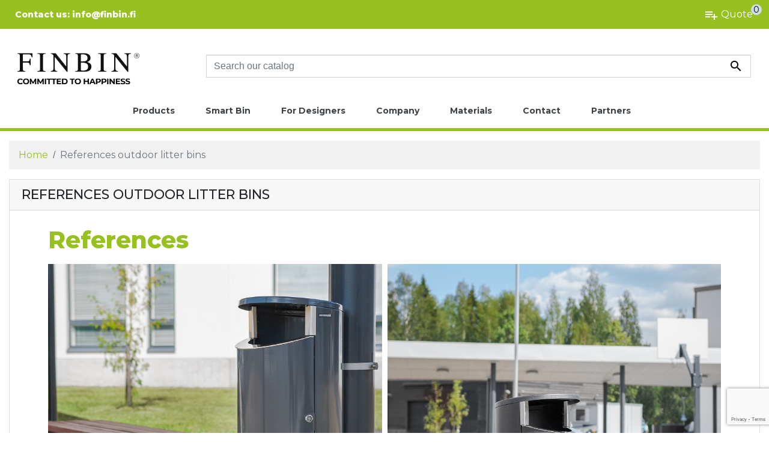

--- FILE ---
content_type: text/html; charset=utf-8
request_url: https://www.finbin.fi/en/content/47-references-outdoor-litter-bins
body_size: 9057
content:
<!doctype html>
<html lang="en">

  <head>
    
      
  <link rel="preconnect" href="//fonts.gstatic.com/" crossorigin>
<link rel="preconnect" href="//ajax.googleapis.com" crossorigin>
<script type="text/javascript">
    WebFontConfig = {
        google: { families: [ 'Noto+Sans:400,700' ] }
    };
    (function() {
        var wf = document.createElement('script');
        wf.src = 'https://ajax.googleapis.com/ajax/libs/webfont/1/webfont.js';
        wf.type = 'text/javascript';
        wf.async = 'true';
        var s = document.getElementsByTagName('script')[0];
        s.parentNode.insertBefore(wf, s);
    })(); </script>


  <meta charset="utf-8">


  <meta http-equiv="x-ua-compatible" content="ie=edge">



  <title>References outdoor litter bins</title>
  <meta name="description" content="">
  <meta name="keywords" content="litter bins, trash bins, city, novus, castle, ellipse">
      <meta name="robots" content="noindex">
        
    
                    <link rel="alternate" href="https://www.finbin.fi/en/content/47-references-outdoor-litter-bins" hreflang="en-us">
              <link rel="alternate" href="https://www.finbin.fi/fr/content/47-references-outdoor-litter-bins" hreflang="fr-fr">
              
  
<meta property="og:title" content="References outdoor litter bins"/>
<meta property="og:description" content=""/>
<meta property="og:type" content="website"/>
<meta property="og:url" content="https://www.finbin.fi/en/content/47-references-outdoor-litter-bins"/>
<meta property="og:site_name" content="Finbin / Lehtovuori"/>

    <meta property="og:image" content="https://www.finbin.fihttps://www.finbin.fi/img/finbinfi-logo-16082151412.jpg"/>
<script type="application/ld+json">
{
    "@context" : "http://schema.org",
    "@type" : "Organization",
    "name" : "Finbin / Lehtovuori",
    "url" : "https://www.finbin.fi/en/",
    "logo" : {
        "@type":"ImageObject",
        "url":"https://www.finbin.fihttps://www.finbin.fi/img/finbinfi-logo-16082151412.jpg"
    }
}

</script>

<script type="application/ld+json">
{
    "@context":"http://schema.org",
    "@type":"WebPage",
    "isPartOf": {
        "@type":"WebSite",
        "url":  "https://www.finbin.fi/en/",
        "name": "Finbin / Lehtovuori"
    },
    "name": "References outdoor litter bins",
    "url":  "https://www.finbin.fi/en/content/47-references-outdoor-litter-bins"
}


</script>
<script type="application/ld+json">
    {
    "@context": "https://schema.org",
    "@type": "BreadcrumbList",
    "itemListElement": [
        {
    "@type": "ListItem",
    "position": 1,
    "name": "Home",
    "item": "https://www.finbin.fi/en/"
    },        {
    "@type": "ListItem",
    "position": 2,
    "name": "References outdoor litter bins",
    "item": "https://www.finbin.fi/en/content/47-references-outdoor-litter-bins"
    }    ]
    }
    </script>

  



  <meta name="viewport" content="width=device-width, initial-scale=1">



  <link rel="icon" type="image/vnd.microsoft.icon" href="https://www.finbin.fi/img/favicon.ico?1608556499">
  <link rel="shortcut icon" type="image/x-icon" href="https://www.finbin.fi/img/favicon.ico?1608556499">



  


  	

  <script type="text/javascript">
        var controller_link = "https:\/\/www.finbin.fi\/en\/module\/productcontact\/contact";
        var email_error = "Enter valid email";
        var enable_custom = true;
        var enable_email = true;
        var enable_file = false;
        var enable_first = true;
        var enable_last = true;
        var enable_message = true;
        var enable_phone = true;
        var file_size = "Your file must be less than ";
        var fname_error = "Enter valid first name";
        var form_theme = 1;
        var hotjar_tracking = {"id":"3321365"};
        var lname_error = "Enter valid last name";
        var mail_error = "Your data is submitted. Wait for response.";
        var msg_error = "Enter valid message";
        var not_supported = "Select file according to given extensions";
        var ok_label = "Ok";
        var phn_error = "Enter valid phone number";
        var prestashop = {"cart":{"products":[],"totals":{"total":{"type":"total","label":"Total","amount":0,"value":"\u20ac0.00"},"total_including_tax":{"type":"total","label":"Total (tax incl.)","amount":0,"value":"\u20ac0.00"},"total_excluding_tax":{"type":"total","label":"Total (tax excl.)","amount":0,"value":"\u20ac0.00"}},"subtotals":{"products":{"type":"products","label":"Subtotal","amount":0,"value":"\u20ac0.00"},"discounts":null,"shipping":{"type":"shipping","label":"Shipping","amount":0,"value":""},"tax":null},"products_count":0,"summary_string":"0 items","vouchers":{"allowed":1,"added":[]},"discounts":[],"minimalPurchase":0,"minimalPurchaseRequired":""},"currency":{"id":1,"name":"Euro","iso_code":"EUR","iso_code_num":"978","sign":"\u20ac"},"customer":{"lastname":null,"firstname":null,"email":null,"birthday":null,"newsletter":null,"newsletter_date_add":null,"optin":null,"website":null,"company":null,"siret":null,"ape":null,"is_logged":false,"gender":{"type":null,"name":null},"addresses":[]},"language":{"name":"English (English)","iso_code":"en","locale":"en-US","language_code":"en-us","is_rtl":"0","date_format_lite":"m\/d\/Y","date_format_full":"m\/d\/Y H:i:s","id":1},"page":{"title":"","canonical":null,"meta":{"title":"References outdoor litter bins","description":"","keywords":"litter bins, trash bins, city, novus, castle, ellipse","robots":"noindex"},"page_name":"cms","body_classes":{"lang-en":true,"lang-rtl":false,"country-FI":true,"currency-EUR":true,"layout-full-width":true,"page-cms":true,"tax-display-enabled":true,"cms-id-47":true},"admin_notifications":[]},"shop":{"name":"Finbin \/ Lehtovuori","logo":"https:\/\/www.finbin.fi\/img\/finbinfi-logo-16082151412.jpg","stores_icon":"https:\/\/www.finbin.fi\/img\/logo_stores.png","favicon":"https:\/\/www.finbin.fi\/img\/favicon.ico"},"urls":{"base_url":"https:\/\/www.finbin.fi\/","current_url":"https:\/\/www.finbin.fi\/en\/content\/47-references-outdoor-litter-bins","shop_domain_url":"https:\/\/www.finbin.fi","img_ps_url":"https:\/\/www.finbin.fi\/img\/","img_cat_url":"https:\/\/www.finbin.fi\/img\/c\/","img_lang_url":"https:\/\/www.finbin.fi\/img\/l\/","img_prod_url":"https:\/\/www.finbin.fi\/img\/p\/","img_manu_url":"https:\/\/www.finbin.fi\/img\/m\/","img_sup_url":"https:\/\/www.finbin.fi\/img\/su\/","img_ship_url":"https:\/\/www.finbin.fi\/img\/s\/","img_store_url":"https:\/\/www.finbin.fi\/img\/st\/","img_col_url":"https:\/\/www.finbin.fi\/img\/co\/","img_url":"https:\/\/www.finbin.fi\/themes\/finbinfi\/assets\/img\/","css_url":"https:\/\/www.finbin.fi\/themes\/finbinfi\/assets\/css\/","js_url":"https:\/\/www.finbin.fi\/themes\/finbinfi\/assets\/js\/","pic_url":"https:\/\/www.finbin.fi\/upload\/","pages":{"address":"https:\/\/www.finbin.fi\/en\/address","addresses":"https:\/\/www.finbin.fi\/en\/addresses","authentication":"https:\/\/www.finbin.fi\/en\/login","cart":"https:\/\/www.finbin.fi\/en\/cart","category":"https:\/\/www.finbin.fi\/en\/index.php?controller=category","cms":"https:\/\/www.finbin.fi\/en\/index.php?controller=cms","contact":"https:\/\/www.finbin.fi\/en\/contact-us","discount":"https:\/\/www.finbin.fi\/en\/discount","guest_tracking":"https:\/\/www.finbin.fi\/en\/guest-tracking","history":"https:\/\/www.finbin.fi\/en\/order-history","identity":"https:\/\/www.finbin.fi\/en\/identity","index":"https:\/\/www.finbin.fi\/en\/","my_account":"https:\/\/www.finbin.fi\/en\/my-account","order_confirmation":"https:\/\/www.finbin.fi\/en\/order-confirmation","order_detail":"https:\/\/www.finbin.fi\/en\/index.php?controller=order-detail","order_follow":"https:\/\/www.finbin.fi\/en\/order-follow","order":"https:\/\/www.finbin.fi\/en\/order","order_return":"https:\/\/www.finbin.fi\/en\/index.php?controller=order-return","order_slip":"https:\/\/www.finbin.fi\/en\/credit-slip","pagenotfound":"https:\/\/www.finbin.fi\/en\/page-not-found","password":"https:\/\/www.finbin.fi\/en\/password-recovery","pdf_invoice":"https:\/\/www.finbin.fi\/en\/index.php?controller=pdf-invoice","pdf_order_return":"https:\/\/www.finbin.fi\/en\/index.php?controller=pdf-order-return","pdf_order_slip":"https:\/\/www.finbin.fi\/en\/index.php?controller=pdf-order-slip","prices_drop":"https:\/\/www.finbin.fi\/en\/prices-drop","product":"https:\/\/www.finbin.fi\/en\/index.php?controller=product","search":"https:\/\/www.finbin.fi\/en\/search","sitemap":"https:\/\/www.finbin.fi\/en\/sitemap","stores":"https:\/\/www.finbin.fi\/en\/stores","supplier":"https:\/\/www.finbin.fi\/en\/supplier","register":"https:\/\/www.finbin.fi\/en\/login?create_account=1","order_login":"https:\/\/www.finbin.fi\/en\/order?login=1"},"alternative_langs":{"en-us":"https:\/\/www.finbin.fi\/en\/content\/47-references-outdoor-litter-bins","fr-fr":"https:\/\/www.finbin.fi\/fr\/content\/47-references-outdoor-litter-bins"},"theme_assets":"\/themes\/finbinfi\/assets\/","actions":{"logout":"https:\/\/www.finbin.fi\/en\/?mylogout="},"no_picture_image":{"bySize":{"small_default":{"url":"https:\/\/www.finbin.fi\/img\/p\/en-default-small_default.jpg","width":98,"height":98},"cart_default":{"url":"https:\/\/www.finbin.fi\/img\/p\/en-default-cart_default.jpg","width":125,"height":125},"pdt_180":{"url":"https:\/\/www.finbin.fi\/img\/p\/en-default-pdt_180.jpg","width":180,"height":180},"home_default":{"url":"https:\/\/www.finbin.fi\/img\/p\/en-default-home_default.jpg","width":250,"height":250},"pdt_300":{"url":"https:\/\/www.finbin.fi\/img\/p\/en-default-pdt_300.jpg","width":300,"height":300},"pdt_360":{"url":"https:\/\/www.finbin.fi\/img\/p\/en-default-pdt_360.jpg","width":360,"height":360},"medium_default":{"url":"https:\/\/www.finbin.fi\/img\/p\/en-default-medium_default.jpg","width":452,"height":452},"pdt_540":{"url":"https:\/\/www.finbin.fi\/img\/p\/en-default-pdt_540.jpg","width":540,"height":540},"large_default":{"url":"https:\/\/www.finbin.fi\/img\/p\/en-default-large_default.jpg","width":800,"height":800}},"small":{"url":"https:\/\/www.finbin.fi\/img\/p\/en-default-small_default.jpg","width":98,"height":98},"medium":{"url":"https:\/\/www.finbin.fi\/img\/p\/en-default-pdt_300.jpg","width":300,"height":300},"large":{"url":"https:\/\/www.finbin.fi\/img\/p\/en-default-large_default.jpg","width":800,"height":800},"legend":""}},"configuration":{"display_taxes_label":true,"display_prices_tax_incl":false,"is_catalog":true,"show_prices":true,"opt_in":{"partner":false},"quantity_discount":{"type":"discount","label":"Unit discount"},"voucher_enabled":1,"return_enabled":0},"field_required":[],"breadcrumb":{"links":[{"title":"Home","url":"https:\/\/www.finbin.fi\/en\/"},{"title":"References outdoor litter bins","url":"https:\/\/www.finbin.fi\/en\/content\/47-references-outdoor-litter-bins"}],"count":2},"link":{"protocol_link":"https:\/\/","protocol_content":"https:\/\/"},"time":1764489239,"static_token":"9957fa38623690bc1b43d0d136ac284a","token":"d667ce32a91a187a1d00f3d2641b069f","debug":false};
        var prestashopFacebookAjaxController = "https:\/\/www.finbin.fi\/en\/module\/ps_facebook\/Ajax";
        var psr_icon_color = "#F19D76";
        var roja45_hide_add_to_cart = 0;
        var roja45_hide_price = 0;
        var roja45_quotation_useajax = 1;
        var roja45quotationspro_added_failed = "Unable to add product to your request.";
        var roja45quotationspro_added_success = "Product added to your request successfully.";
        var roja45quotationspro_button_addquote = "Add To Quote";
        var roja45quotationspro_button_text = "Request Quote";
        var roja45quotationspro_button_text_2 = "Request New Quote";
        var roja45quotationspro_cartbutton_text = "Add To Quote";
        var roja45quotationspro_catalog_mode = 1;
        var roja45quotationspro_change_qty = 0;
        var roja45quotationspro_controller = "https:\/\/www.finbin.fi\/en\/module\/roja45quotationspro\/QuotationsProFront?token=9957fa38623690bc1b43d0d136ac284a";
        var roja45quotationspro_delete_products = 0;
        var roja45quotationspro_deleted_failed = "Unable to remove product from your request.";
        var roja45quotationspro_deleted_success = "Product removed from your request successfully.";
        var roja45quotationspro_enable_captcha = 0;
        var roja45quotationspro_enable_captchatype = 0;
        var roja45quotationspro_enable_inquotenotify = 1;
        var roja45quotationspro_enable_quote_dropdown = 0;
        var roja45quotationspro_enabled = ["26","28","31","32","33","34","35","36","37","38","41","42","43","45","46","49","50","51","52","54","55","56","57","58","59","60","61","62","63","64","65","66","67","68","69","70","71","72","74","75","76","77","79","80","81","83","86","87","88","89","95","96","104","105","108","109","184","273","272","271","270","269","268","267","266","265","264","263","262","261","260","259","258","257","256","255","254","253","252","251","250","176","177","178","179","175","173","172","171","170","169","168","167","359","215","291","290","289","288","287","283","285","376","394","399","398","405","416","425"];
        var roja45quotationspro_enablequotecart = 1;
        var roja45quotationspro_enablequotecartpopup = 1;
        var roja45quotationspro_error_title = "Error";
        var roja45quotationspro_fontpack = 2;
        var roja45quotationspro_instantresponse = 0;
        var roja45quotationspro_label_position = "";
        var roja45quotationspro_new_quote_available = "A new quotation is available in your account.";
        var roja45quotationspro_productlistitemselector = "article.product-miniature";
        var roja45quotationspro_productlistselector_addtocart = "#add-to-cart-or-refresh > div.product-add-to-cart";
        var roja45quotationspro_productlistselector_buttons = "";
        var roja45quotationspro_productlistselector_price = ".product-price-and-shipping";
        var roja45quotationspro_productselector_addtocart = ".product-add-to-cart";
        var roja45quotationspro_productselector_price = "div.product-prices";
        var roja45quotationspro_productselector_qty = ".quote_quantity_wanted";
        var roja45quotationspro_quote_link_text = "Get A Quote";
        var roja45quotationspro_quote_modified = "Your cart has changed, you can request a new quote or reload an existing quote by clicking the link below.";
        var roja45quotationspro_recaptcha_site_key = "";
        var roja45quotationspro_request_buttons = "";
        var roja45quotationspro_responsivecartnavselector = "._desktop_quotecart";
        var roja45quotationspro_responsivecartselector = "#header .container .header__right";
        var roja45quotationspro_sent_failed = "Unable to send request. Please try again later.";
        var roja45quotationspro_sent_success = "Request received, we will be in touch shortly. Thank You.";
        var roja45quotationspro_show_label = 0;
        var roja45quotationspro_success_title = "Success";
        var roja45quotationspro_touchspin = 1;
        var roja45quotationspro_unknown_error = "An unexpected error has occurred, please raise this with your support provider.";
        var roja45quotationspro_usejs = 1;
        var roja45quotationspro_warning_title = "Warning";
        var site_key = "";
        var submit_error = "Your query could not be sent. Please try again later.";
        var submit_success = "Your query has been submitted successfully.";
      </script>
		<link rel="stylesheet" href="https://fonts.googleapis.com/css?family=Montserrat:100,100italic,200,200italic,300,300italic,400,400italic,500,500italic,600,600italic,700,700italic,800,800italic,900,900italic&amp;display=swap" media="all">
		<link rel="stylesheet" href="https://www.finbin.fi/themes/finbinfi/assets/cache/theme-043f85138.css" media="all">
	
	


	<script>
			var ceFrontendConfig = {"environmentMode":{"edit":false,"wpPreview":false},"is_rtl":false,"breakpoints":{"xs":0,"sm":480,"md":768,"lg":1025,"xl":1440,"xxl":1600},"version":"2.10.1","urls":{"assets":"\/modules\/creativeelements\/views\/"},"productQuickView":0,"settings":{"page":[],"general":{"elementor_global_image_lightbox":"1","elementor_lightbox_enable_counter":"yes","elementor_lightbox_enable_fullscreen":"yes","elementor_lightbox_enable_zoom":"yes","elementor_lightbox_title_src":"title","elementor_lightbox_description_src":"caption"},"editorPreferences":[]},"post":{"id":"47070102","title":"References%20outdoor%20litter%20bins","excerpt":""}};
		</script>
        <link rel="preload" href="/modules/creativeelements/views/lib/ceicons/fonts/ceicons.woff2?8goggd" as="font" type="font/woff2" crossorigin>
        


  
<script type="text/javascript">
	(window.gaDevIds=window.gaDevIds||[]).push('d6YPbH');
	(function(i,s,o,g,r,a,m){i['GoogleAnalyticsObject']=r;i[r]=i[r]||function(){
	(i[r].q=i[r].q||[]).push(arguments)},i[r].l=1*new Date();a=s.createElement(o),
	m=s.getElementsByTagName(o)[0];a.async=1;a.src=g;m.parentNode.insertBefore(a,m)
	})(window,document,'script','https://www.google-analytics.com/analytics.js','ga');

            ga('create', 'UA-75490248-1', 'auto');
                        ga('send', 'pageview');
    
    ga('require', 'ec');
</script>

<script type="text/javascript">
    var url_basic_ets = 'https://www.finbin.fi/';
    var link_contact_ets = 'https://www.finbin.fi/en/module/ets_cfultimate/contact';
    var ets_cfu_recaptcha_enabled = 1;
    var iso_code = 'en';
            var ets_cfu_recaptcha_v3 = 1;
        var ets_cfu_recaptcha_key = "6LemK1oaAAAAADzcRyI62k4xorEiL0N2MAlvV23X";
                var hidden_referrence = 1;
    </script>
    <script src="https://www.google.com/recaptcha/api.js?hl=en&render=6LemK1oaAAAAADzcRyI62k4xorEiL0N2MAlvV23X"></script>




    
  </head>

  <body id="cms" class="lang-en country-fi currency-eur layout-full-width page-cms tax-display-enabled cms-id-47 ce-kit-392 elementor-page elementor-page-47070102">

    
      <noscript>
    <iframe src="//www.googletagmanager.com/ns.html?id=GTM-KMZM4BL"
            height="0" width="0" style="display:none;visibility:hidden"></iframe>
</noscript>
<script>
    
    (function (w, d, s, l, i) {
        w[l] = w[l] || [];
        w[l].push({'gtm.start': new Date().getTime(), event: 'gtm.js'});
        var f = d.getElementsByTagName(s)[0],
            j = d.createElement(s), dl = l != 'dataLayer' ? '&l=' + l : '';
        j.async = true;
        j.src =
            '//www.googletagmanager.com/gtm.js?id=' + i + dl;
        f.parentNode.insertBefore(j, f);
    })(window, document, 'script', 'dataLayer', 'GTM-KMZM4BL');
</script>

<!-- End Google Tag Manager -->

    

    <main>
      
              

      <header id="header" class="l-header">
        
          	
    <div class="header-banner">
        
    </div>



    <div class="header-nav u-bor-bot">
        <div class="header__container container">
            <div class="u-a-i-c d--flex-between visible--desktop">
                <div class="small">
                            <div data-elementor-type="content" data-elementor-id="296020102" class="elementor elementor-296020102">
            <div class="elementor-section-wrap">        <section class="elementor-element elementor-element-43c6dd3 elementor-section-boxed elementor-section-height-default elementor-section-height-default elementor-section elementor-top-section" data-id="43c6dd3" data-element_type="section">
                  <div class="elementor-container elementor-column-gap-default">
                            <div class="elementor-row">
                <div class="elementor-element elementor-element-85ca5a3 elementor-column elementor-col-100 elementor-top-column" data-id="85ca5a3" data-element_type="column">
            <div class="elementor-column-wrap elementor-element-populated">
                <div class="elementor-widget-wrap">
                <div class="elementor-element elementor-element-f8ede47 elementor-widget elementor-widget-heading" data-id="f8ede47" data-element_type="widget" data-widget_type="heading.default">
        <div class="elementor-widget-container"><p class="elementor-heading-title"><a href="mailto:info@finbin.fi">Contact us: info@finbin.fi</a></p></div>        </div>
                        </div>
            </div>
        </div>
                        </div>
            </div>
        </section>
        </div>
        </div>
          

                </div>
                <div class="header-nav__right">
                    <div id="_desktop_quotecart" class="_desktop_quotecart">
    <div class="quotation_cart inactive collapsed">
        <a title="Quotation Cart"
           href=""
           class="quotation-cart-link">
            <div class="header" data-refresh-url="//www.finbin.fi/en/module/roja45quotationspro/QuotationsProFront?action=quoteSummary">
                <span class="hidden-sm-down">Quote</span>
                <span class="ajax_quote_quantity">0</span>
                            </div>
        </a>
            </div>
</div>



                </div>
            </div>
        </div>
    </div>



    <div class="container header-top d--flex-between u-a-i-c">
        <button class="visible--mobile btn" id="menu-icon" data-toggle="modal" data-target="#mobile_top_menu_wrapper">
            <i class="material-icons d-inline">&#xE5D2;</i>
        </button>
        <a href="https://www.finbin.fi/" class="header__logo header-top__col">
            <img class="logo img-fluid" src="https://www.finbin.fi/img/finbinfi-logo-16082151412.jpg" alt="Finbin / Lehtovuori">
        </a>
        <div class="header__search">
            <!-- Block search module TOP -->
<form method="get" action="//www.finbin.fi/en/search" class="search-widget" data-search-widget data-search-controller-url="//www.finbin.fi/en/search">
    <input type="hidden" name="controller" value="search">
    <div class="search-widget__group">
        <input class="form-control search-widget__input-right" type="text" name="s" value="" placeholder="Search our catalog" aria-label="Search">
        <button type="submit" class="search-widget__btn btn btn-link">
            <i class="material-icons search">&#xE8B6;</i>
            <span class="d-none">Search</span>
        </button>
    </div>
</form>
<!-- /Block search module TOP -->

        </div>
        <div class="header__right header-top__col">
            


<div id="globo-hidden-menu-displayTop-5" class="globo-hidden-menu-clearfix clearfix col-lg-12">
    <input type="hidden" name="url_module_gmenu" value="https://www.finbin.fi/en/module/g_megamenu/gmegamenu"/>
    <input type="hidden" name="gid_menu" value="5&getMenumobile"/>
    <a class="globomenu-responsive-toggle globomenu-responsive-toggle-main globomenu-responsive-toggle-content-align-left"><i class="fa fa-bars"></i>Menu</a>

    <ul class="globomenu globomenu-nojs globomenu-main globomenu-horizontal globomenu-transition-fade globomenu-items-align-left  globomenu-bordered globomenu-submenu-bordered  globomenu-menumobile-bordered   globomenu-trigger-hover globomenu-responsive globomenu-responsive-default globomenu-responsive-collapse">
        <li data-id="45" id="globomenu-item-45" class="globomenu-item  globomenu-item-level-0 globomenu-item-has-children globomenu-has-submenu-drop globomenu-has-submenu-mega "><a class="globomenu-target  globomenu-item-layout-text_only " href="https://www.finbin.fi/en/11-products" target="_blank"><span class="globomenu-target-title globomenu-target-text">Products</span><span class="globomenu-submnretractor"></span></a><ul class="globomenu-submenu globomenu-grid-row globomenu-submenu-drop globomenu-submenu-type-mega globomenu-submenu-align-full_width  " style="text-align:full_width;"><li data-id="46" id="globomenu-item-46" class="globomenu-item  globomenu-item-header globomenu-has-submenu-stack globomenu-column globomenu-column-1-3 "><a class="globomenu-target  globomenu-item-layout-text_only " href="//www.finbin.fi/en/"><span class="globomenu-target-title globomenu-target-text"></span><span class="globomenu-submnretractor"></span></a><ul class="globomenu-submenu globomenu-grid-row globomenu-submenu-type-auto globomenu-submenu-type-stack  "><li data-id="47" id="globomenu-item-47" class="globomenu-item  globomenu-item-normal  "><a class="globomenu-target  globomenu-target-with-image globomenu-item-layout-image_left " href="https://www.finbin.fi/en/30-smart-bin-"><img class="globomenu-image globomenu-image-size-globomenu-image-size" src="https://www.finbin.fi/modules/g_megamenu/image/60dd9ee942c1an.png" alt="Smart Bins"/><span class="globomenu-target-title globomenu-target-text">Smart Bins</span><span class="globomenu-submnretractor"></span></a></li><li data-id="48" id="globomenu-item-48" class="globomenu-item  globomenu-item-normal  "><a class="globomenu-target  globomenu-target-with-image globomenu-item-layout-image_left " href="https://www.finbin.fi/en/24-ashtrays"><img class="globomenu-image globomenu-image-size-globomenu-image-size" src="https://www.finbin.fi/modules/g_megamenu/image/60dd9f1d87814y.png" alt="Ashtrays"/><span class="globomenu-target-title globomenu-target-text">Ashtrays</span><span class="globomenu-submnretractor"></span></a></li></ul></li><li data-id="49" id="globomenu-item-49" class="globomenu-item  globomenu-item-header globomenu-has-submenu-stack globomenu-column globomenu-column-1-3 "><a class="globomenu-target  globomenu-item-layout-text_only " href="//www.finbin.fi/en/"><span class="globomenu-target-title globomenu-target-text"></span><span class="globomenu-submnretractor"></span></a><ul class="globomenu-submenu globomenu-grid-row globomenu-submenu-type-auto globomenu-submenu-type-stack  "><li data-id="50" id="globomenu-item-50" class="globomenu-item  globomenu-item-normal  "><a class="globomenu-target  globomenu-target-with-image globomenu-item-layout-image_left " href="https://www.finbin.fi/en/14-litter-bins-and-recycling-bins"><img class="globomenu-image globomenu-image-size-globomenu-image-size" src="https://www.finbin.fi/modules/g_megamenu/image/60dd9f33281e6n.png" alt="Outdoor Litter Bins"/><span class="globomenu-target-title globomenu-target-text">Outdoor Litter Bins</span><span class="globomenu-submnretractor"></span></a></li><li data-id="51" id="globomenu-item-51" class="globomenu-item  globomenu-item-normal  "><a class="globomenu-target  globomenu-target-with-image globomenu-item-layout-image_left " href="https://www.finbin.fi/en/35-bin-shelters"><img class="globomenu-image globomenu-image-size-globomenu-image-size" src="https://www.finbin.fi/modules/g_megamenu/image/60dd9f726683ba.png" alt="Bin Shelters"/><span class="globomenu-target-title globomenu-target-text">Bin Shelters</span><span class="globomenu-submnretractor"></span></a></li></ul></li><li data-id="52" id="globomenu-item-52" class="globomenu-item  globomenu-item-header globomenu-has-submenu-stack globomenu-column globomenu-column-1-3 "><a class="globomenu-target  globomenu-item-layout-text_only " href="//www.finbin.fi/en/"><span class="globomenu-target-title globomenu-target-text"></span><span class="globomenu-submnretractor"></span></a><ul class="globomenu-submenu globomenu-grid-row globomenu-submenu-type-auto globomenu-submenu-type-stack  "><li data-id="53" id="globomenu-item-53" class="globomenu-item  globomenu-item-normal  "><a class="globomenu-target  globomenu-target-with-image globomenu-item-layout-image_left " href="https://www.finbin.fi/en/13-indoor-recycling"><img class="globomenu-image globomenu-image-size-globomenu-image-size" src="https://www.finbin.fi/modules/g_megamenu/image/60dd9f82ef2cal.png" alt="Indoor Recycling"/><span class="globomenu-target-title globomenu-target-text">Indoor Recycling</span><span class="globomenu-submnretractor"></span></a></li><li data-id="130" id="globomenu-item-130" class="globomenu-item  globomenu-item-normal  "><a class="globomenu-target  globomenu-target-with-image globomenu-item-layout-image_left " href="https://www.finbin.fi/en/176-shelters"><img class="globomenu-image globomenu-image-size-globomenu-image-size" src="https://www.finbin.fi/modules/g_megamenu/image/60a21895231b1d.png" alt="Shelters"/><span class="globomenu-target-title globomenu-target-text">Shelters</span><span class="globomenu-submnretractor"></span></a></li><li data-id="133" id="globomenu-item-133" class="globomenu-item  globomenu-item-normal  "><a class="globomenu-target  globomenu-target-with-image globomenu-item-layout-image_left " href="https://www.finbin.fi/en/177-bicycle-and-scooter-stands"><img class="globomenu-image globomenu-image-size-globomenu-image-size" src="https://www.finbin.fi/modules/g_megamenu/image/60a21a0eabbd9l.png" alt="Bicycle and Scooter Stands"/><span class="globomenu-target-title globomenu-target-text">Bicycle and Scooter Stands</span><span class="globomenu-submnretractor"></span></a></li></ul></li><li class="globomenu-retractor globomenu-retractor-mobile"><i class="fa fa-times"></i> Close</li></ul></li><li data-id="55" id="globomenu-item-55" class="globomenu-item  globomenu-item-level-0 globomenu-item-normal  "><a class="globomenu-target  globomenu-item-layout-text_only " href="https://www.finbin.fi/en/30-smart-bin-" target="_blank"><span class="globomenu-target-title globomenu-target-text">Smart Bin</span><span class="globomenu-submnretractor"></span></a></li><li data-id="56" id="globomenu-item-56" class="globomenu-item  globomenu-item-level-0 globomenu-item-has-children globomenu-submenu-dropdown globomenu-has-submenu-drop globomenu-has-submenu-flyout  "><a class="globomenu-target  globomenu-item-layout-text_only " href="//www.finbin.fi/en/" target="_blank"><span class="globomenu-target-title globomenu-target-text">For Designers</span><span class="globomenu-submnretractor"></span></a><ul class="globomenu-submenu globomenu-grid-row globomenu-submenu-drop globomenu-submenu-type-flyout globomenu-vertical_dropdown globomn-jc-left  "><li data-id="106" id="globomenu-item-106" class="globomenu-item  globomenu-item-normal  "><a class="globomenu-target  globomenu-item-layout-image_above " href="https://www.finbin.fi/en/content/9-for-designers" target="_blank"><span class="globomenu-target-title globomenu-target-text">BIM and Cad libraries</span><span class="globomenu-submnretractor"></span></a></li><li class="globomenu-retractor globomenu-retractor-mobile"><i class="fa fa-times"></i> Close</li></ul></li><li data-id="57" id="globomenu-item-57" class="globomenu-item  globomenu-item-level-0 globomenu-item-has-children globomenu-submenu-dropdown globomenu-has-submenu-drop globomenu-has-submenu-flyout  "><a class="globomenu-target  globomenu-item-layout-text_only " href="//www.finbin.fi/en/" target="_blank"><span class="globomenu-target-title globomenu-target-text">Company</span><span class="globomenu-submnretractor"></span></a><ul class="globomenu-submenu globomenu-grid-row globomenu-submenu-drop globomenu-submenu-type-flyout globomenu-vertical_dropdown globomn-jc-left   submenu_background_center " style="background-color:#FFF;"><li data-id="105" id="globomenu-item-105" class="globomenu-item  globomenu-item-normal  "><a class="globomenu-target  globomenu-item-layout-text_only " href="https://www.finbin.fi/en/content/8-company" target="_blank"><span class="globomenu-target-title globomenu-target-text">About us</span><span class="globomenu-submnretractor"></span></a></li><li data-id="91" id="globomenu-item-91" class="globomenu-item  globomenu-item-normal  "><a class="globomenu-target  globomenu-item-layout-text_only " href="https://www.finbin.fi/fi/content/61-responsibility-is-action"><span class="globomenu-target-title globomenu-target-text">Responsibility</span><span class="globomenu-submnretractor"></span></a></li><li data-id="92" id="globomenu-item-92" class="globomenu-item  globomenu-item-normal  "><a class="globomenu-target  globomenu-item-layout-image_above " href="https://www.finbin.fi/fi/content/53-materials"><span class="globomenu-target-title globomenu-target-text">Materials</span><span class="globomenu-submnretractor"></span></a></li><li class="globomenu-retractor globomenu-retractor-mobile"><i class="fa fa-times"></i> Close</li></ul></li><li data-id="107" id="globomenu-item-107" class="globomenu-item  globomenu-item-level-0 globomenu-item-has-children globomenu-submenu-dropdown globomenu-has-submenu-drop globomenu-has-submenu-flyout  "><a class="globomenu-target  globomenu-item-layout-text_only " href="//www.finbin.fi/en/" target="_blank"><span class="globomenu-target-title globomenu-target-text">Materials</span><span class="globomenu-submnretractor"></span></a><ul class="globomenu-submenu globomenu-grid-row globomenu-submenu-drop globomenu-submenu-type-flyout globomenu-vertical_dropdown globomn-jc-left  "><li data-id="108" id="globomenu-item-108" class="globomenu-item  globomenu-item-normal  "><a class="globomenu-target  globomenu-item-layout-text_only " href="https://www.finbin.fi/en/content/51-references" target="_blank"><span class="globomenu-target-title globomenu-target-text">References</span><span class="globomenu-submnretractor"></span></a></li><li data-id="109" id="globomenu-item-109" class="globomenu-item  globomenu-item-normal  "><a class="globomenu-target  globomenu-item-layout-text_only " href="https://issuu.com/lehtovuorifinbin/stacks/e60a7a6f491c4b26bba8c22dedf2d396" target="_blank"><span class="globomenu-target-title globomenu-target-text">Catalogues</span><span class="globomenu-submnretractor"></span></a></li><li data-id="114" id="globomenu-item-114" class="globomenu-item  globomenu-item-normal  "><a class="globomenu-target  globomenu-item-layout-text_only " href="https://www.finbin.fi/en/content/72-finbin-standard-colours" target="_blank"><span class="globomenu-target-title globomenu-target-text">Standard colours</span><span class="globomenu-submnretractor"></span></a></li><li class="globomenu-retractor globomenu-retractor-mobile"><i class="fa fa-times"></i> Close</li></ul></li><li data-id="58" id="globomenu-item-58" class="globomenu-item  globomenu-item-level-0 globomenu-item-normal  "><a class="globomenu-target  globomenu-item-layout-text_only " href="https://www.finbin.fi/en/content/10-contact" target="_blank"><span class="globomenu-target-title globomenu-target-text">Contact</span><span class="globomenu-submnretractor"></span></a></li><li data-id="104" id="globomenu-item-104" class="globomenu-item  globomenu-item-level-0 globomenu-item-normal  "><a class="globomenu-target  globomenu-item-layout-text_only " href="https://www.finbin.fi/fi/content/70-partners" target="_blank"><span class="globomenu-target-title globomenu-target-text">Partners</span><span class="globomenu-submnretractor"></span></a></li>
        
    </ul>

</div>




        </div>
    </div>
    <div class="container">
        
    </div>

        
      </header>

      
        
<aside id="notifications" class="notifications-container">
    
    
    
    </aside>
      
        
        <section id="wrapper" class="l-wrapper">
        
          
            <nav data-depth="2">
  <ol class="breadcrumb">
            
                            <li class="breadcrumb-item">
                <a itemprop="item" href="https://www.finbin.fi/en/">
                        <span itemprop="name">Home</span>
                    </a>
                    </li>
        
            
                            <li class="breadcrumb-item active">
                                <span itemprop="name">References outdoor litter bins</span>
                    </li>
        
      </ol>
</nav>
          
            <div class="row">
          

          
  <div id="content-wrapper" class="col-12">
    
    
  <section id="main" class="page-wrapper page-wrapper--cms">

    
      
        <header class="page-header page-header--cms">
          <h1>
  References outdoor litter bins
</h1>
        </header>
      
    

    
  <section id="content" class="page-content page-content--cms page-cms-47">
    
              <div data-elementor-type="post" data-elementor-id="47070102" class="elementor elementor-47070102">
            <div class="elementor-section-wrap">        <section class="elementor-element elementor-element-21eedbed elementor-section-boxed elementor-section-height-default elementor-section-height-default elementor-section elementor-top-section" data-id="21eedbed" data-element_type="section">
                  <div class="elementor-container elementor-column-gap-default">
                            <div class="elementor-row">
                <div class="elementor-element elementor-element-36e08964 elementor-column elementor-col-100 elementor-top-column" data-id="36e08964" data-element_type="column">
            <div class="elementor-column-wrap elementor-element-populated">
                <div class="elementor-widget-wrap">
                <div class="elementor-element elementor-element-3e8024d2 elementor-widget elementor-widget-heading" data-id="3e8024d2" data-element_type="widget" data-widget_type="heading.default">
        <div class="elementor-widget-container"><h2 class="elementor-heading-title ce-display-xl">References</h2></div>        </div>
                <div class="elementor-element elementor-element-8ab850e ce-image-gallery--layout-grid ce-image-gallery--caption-outside elementor-widget elementor-widget-image-gallery" data-id="8ab850e" data-element_type="widget" data-widget_type="image-gallery.default">
        <div class="elementor-widget-container">        <div class="ce-image-gallery">
                                    <figure class="ce-gallery-item">
                    <div class="ce-gallery-icon">
                        <a data-elementor-open-lightbox="default" data-elementor-lightbox-slideshow="8ab850e" href="/img/cms/Referenssi%20kuvat/Roska-astiat/City%2060%20Varkaus.jpg">                        <img src="/img/cms/Referenssi%20kuvat/Roska-astiat/City%2060%20Varkaus.jpg" alt="" loading="lazy" class="elementor-bg">                        </a>                                        </div>
                    <figcaption class="ce-gallery-caption elementor-animated-item--"
                        ><a data-elementor-open-lightbox="default" data-elementor-lightbox-slideshow="8ab850e" href="/img/cms/Referenssi%20kuvat/Roska-astiat/City%2060%20Varkaus.jpg">City 60, Varkaus</a></figcaption>
                </figure>
                                                <figure class="ce-gallery-item">
                    <div class="ce-gallery-icon">
                        <a data-elementor-open-lightbox="default" data-elementor-lightbox-slideshow="8ab850e" href="/img/cms/Referenssi%20kuvat/Roska-astiat/City%2060%20Varkaus%20(1).jpg">                        <img src="/img/cms/Referenssi%20kuvat/Roska-astiat/City%2060%20Varkaus%20(1).jpg" alt="" loading="lazy" class="elementor-bg">                        </a>                                        </div>
                    <figcaption class="ce-gallery-caption elementor-animated-item--"
                        ><a data-elementor-open-lightbox="default" data-elementor-lightbox-slideshow="8ab850e" href="/img/cms/Referenssi%20kuvat/Roska-astiat/City%2060%20Varkaus%20(1).jpg">City 60, Varkaus</a></figcaption>
                </figure>
                                                <figure class="ce-gallery-item">
                    <div class="ce-gallery-icon">
                        <a data-elementor-open-lightbox="default" data-elementor-lightbox-slideshow="8ab850e" href="/img/cms/Referenssi%20kuvat/Roska-astiat/Castle%20Hamina.jpg">                        <img src="/img/cms/Referenssi%20kuvat/Roska-astiat/Castle%20Hamina.jpg" alt="" loading="lazy" class="elementor-bg">                        </a>                                        </div>
                    <figcaption class="ce-gallery-caption elementor-animated-item--"
                        ><a data-elementor-open-lightbox="default" data-elementor-lightbox-slideshow="8ab850e" href="/img/cms/Referenssi%20kuvat/Roska-astiat/Castle%20Hamina.jpg">City Castle, Hamina</a></figcaption>
                </figure>
                                                <figure class="ce-gallery-item">
                    <div class="ce-gallery-icon">
                        <a data-elementor-open-lightbox="default" data-elementor-lightbox-slideshow="8ab850e" href="/img/cms/Referenssi%20kuvat/Roska-astiat/Castle%20Hamina%20(1).jpg">                        <img src="/img/cms/Referenssi%20kuvat/Roska-astiat/Castle%20Hamina%20(1).jpg" alt="" loading="lazy" class="elementor-bg">                        </a>                                        </div>
                    <figcaption class="ce-gallery-caption elementor-animated-item--"
                        ><a data-elementor-open-lightbox="default" data-elementor-lightbox-slideshow="8ab850e" href="/img/cms/Referenssi%20kuvat/Roska-astiat/Castle%20Hamina%20(1).jpg">City Castle, Hamina</a></figcaption>
                </figure>
                            </div>
        </div>        </div>
                <div class="elementor-element elementor-element-4d67edf0 elementor-aspect-ratio-169 elementor-widget elementor-widget-video" data-id="4d67edf0" data-element_type="widget" data-settings="{&quot;aspect_ratio&quot;:&quot;169&quot;}" data-widget_type="video.default">
        <div class="elementor-widget-container">        <div class="elementor-wrapper elementor-fit-aspect-ratio elementor-open-inline">
        <iframe class="elementor-video-iframe" allowfullscreen title="youtube Video Player" src="https://www.youtube.com/embed/WYPxe2t2IGk?feature=oembed&amp;playlist=WYPxe2t2IGk&amp;wmode=opaque&amp;loop=1&amp;controls=1&amp;mute=1&amp;rel=0&amp;modestbranding=0" loading="lazy"></iframe>        </div>
        </div>        </div>
                        </div>
            </div>
        </div>
                        </div>
            </div>
        </section>
                <section class="elementor-element elementor-element-55864204 elementor-section-boxed elementor-section-height-default elementor-section-height-default elementor-section elementor-top-section" data-id="55864204" data-element_type="section">
                  <div class="elementor-container elementor-column-gap-default">
                            <div class="elementor-row">
                <div class="elementor-element elementor-element-3c37053b elementor-column elementor-col-100 elementor-top-column" data-id="3c37053b" data-element_type="column">
            <div class="elementor-column-wrap elementor-element-populated">
                <div class="elementor-widget-wrap">
                <div class="elementor-element elementor-element-449e2146 ce-image-gallery--layout-grid ce-image-gallery--caption-outside elementor-widget elementor-widget-image-gallery" data-id="449e2146" data-element_type="widget" data-widget_type="image-gallery.default">
        <div class="elementor-widget-container">        <div class="ce-image-gallery">
                                    <figure class="ce-gallery-item">
                    <div class="ce-gallery-icon">
                        <a data-elementor-open-lightbox="default" data-elementor-lightbox-slideshow="449e2146" href="/img/cms/Referenssi%20kuvat/Roska-astiat/City%2060%20Simonkyl%C3%A4n%20koulu%20(1).jpg">                        <img src="/img/cms/Referenssi%20kuvat/Roska-astiat/City%2060%20Simonkyl%C3%A4n%20koulu%20(1).jpg" alt="" loading="lazy" class="elementor-bg">                        </a>                                        </div>
                    <figcaption class="ce-gallery-caption elementor-animated-item--"
                        ><a data-elementor-open-lightbox="default" data-elementor-lightbox-slideshow="449e2146" href="/img/cms/Referenssi%20kuvat/Roska-astiat/City%2060%20Simonkyl%C3%A4n%20koulu%20(1).jpg">City 60, Simonkylä School, Vantaa</a></figcaption>
                </figure>
                                                <figure class="ce-gallery-item">
                    <div class="ce-gallery-icon">
                        <a data-elementor-open-lightbox="default" data-elementor-lightbox-slideshow="449e2146" href="/img/cms/Referenssi%20kuvat/Roska-astiat/Castle%2060%20Simonkyl%C3%A4n%20koulu%20Vantaa%20(1).jpg">                        <img src="/img/cms/Referenssi%20kuvat/Roska-astiat/Castle%2060%20Simonkyl%C3%A4n%20koulu%20Vantaa%20(1).jpg" alt="" loading="lazy" class="elementor-bg">                        </a>                                        </div>
                    <figcaption class="ce-gallery-caption elementor-animated-item--"
                        ><a data-elementor-open-lightbox="default" data-elementor-lightbox-slideshow="449e2146" href="/img/cms/Referenssi%20kuvat/Roska-astiat/Castle%2060%20Simonkyl%C3%A4n%20koulu%20Vantaa%20(1).jpg">City 60, Simonkylä School, Vantaa</a></figcaption>
                </figure>
                                                <figure class="ce-gallery-item">
                    <div class="ce-gallery-icon">
                        <a data-elementor-open-lightbox="default" data-elementor-lightbox-slideshow="449e2146" href="/img/cms/Referenssi%20kuvat/Roska-astiat/Roska-astiat/Novus%2050_wall%20fixture_RAL7016%20(2).jpg">                        <img src="/img/cms/Referenssi%20kuvat/Roska-astiat/Roska-astiat/Novus%2050_wall%20fixture_RAL7016%20(2).jpg" alt="" loading="lazy" class="elementor-bg">                        </a>                                        </div>
                    <figcaption class="ce-gallery-caption elementor-animated-item--"
                        ><a data-elementor-open-lightbox="default" data-elementor-lightbox-slideshow="449e2146" href="/img/cms/Referenssi%20kuvat/Roska-astiat/Roska-astiat/Novus%2050_wall%20fixture_RAL7016%20(2).jpg">Novus 50</a></figcaption>
                </figure>
                                                <figure class="ce-gallery-item">
                    <div class="ce-gallery-icon">
                        <a data-elementor-open-lightbox="default" data-elementor-lightbox-slideshow="449e2146" href="/img/cms/Referenssi%20kuvat/Roska-astiat/Roska-astiat/Novus%2080%20RAL7016%20+%20concrete%20base%20SST%20(1).jpg">                        <img src="/img/cms/Referenssi%20kuvat/Roska-astiat/Roska-astiat/Novus%2080%20RAL7016%20+%20concrete%20base%20SST%20(1).jpg" alt="" loading="lazy" class="elementor-bg">                        </a>                                        </div>
                    <figcaption class="ce-gallery-caption elementor-animated-item--"
                        ><a data-elementor-open-lightbox="default" data-elementor-lightbox-slideshow="449e2146" href="/img/cms/Referenssi%20kuvat/Roska-astiat/Roska-astiat/Novus%2080%20RAL7016%20+%20concrete%20base%20SST%20(1).jpg">Novus 80</a></figcaption>
                </figure>
                                                <figure class="ce-gallery-item">
                    <div class="ce-gallery-icon">
                        <a data-elementor-open-lightbox="default" data-elementor-lightbox-slideshow="449e2146" href="/img/cms/Referenssi%20kuvat/Roska-astiat/Roska-astiat/Novus%20200%20RAL7016%20+%20integrated%20metal%20base%20RAL7016%20(6).jpg">                        <img src="/img/cms/Referenssi%20kuvat/Roska-astiat/Roska-astiat/Novus%20200%20RAL7016%20+%20integrated%20metal%20base%20RAL7016%20(6).jpg" alt="" loading="lazy" class="elementor-bg">                        </a>                                        </div>
                    <figcaption class="ce-gallery-caption elementor-animated-item--"
                        ><a data-elementor-open-lightbox="default" data-elementor-lightbox-slideshow="449e2146" href="/img/cms/Referenssi%20kuvat/Roska-astiat/Roska-astiat/Novus%20200%20RAL7016%20+%20integrated%20metal%20base%20RAL7016%20(6).jpg">Novus 200</a></figcaption>
                </figure>
                                                <figure class="ce-gallery-item">
                    <div class="ce-gallery-icon">
                        <a data-elementor-open-lightbox="default" data-elementor-lightbox-slideshow="449e2146" href="/img/cms/Referenssi%20kuvat/Roska-astiat/Roska-astiat/City%2060%20RAL9005_ground%20post%20RAL9005%20(1).jpg">                        <img src="/img/cms/Referenssi%20kuvat/Roska-astiat/Roska-astiat/City%2060%20RAL9005_ground%20post%20RAL9005%20(1).jpg" alt="" loading="lazy" class="elementor-bg">                        </a>                                        </div>
                    <figcaption class="ce-gallery-caption elementor-animated-item--"
                        ><a data-elementor-open-lightbox="default" data-elementor-lightbox-slideshow="449e2146" href="/img/cms/Referenssi%20kuvat/Roska-astiat/Roska-astiat/City%2060%20RAL9005_ground%20post%20RAL9005%20(1).jpg">City 60</a></figcaption>
                </figure>
                                                <figure class="ce-gallery-item">
                    <div class="ce-gallery-icon">
                        <a data-elementor-open-lightbox="default" data-elementor-lightbox-slideshow="449e2146" href="/img/cms/Referenssi%20kuvat/Roska-astiat/Roska-astiat/City%2060_RAL9005%20matta_uppopylv%C3%A4s%20_RAL9005%20matta%20(2).jpg">                        <img src="/img/cms/Referenssi%20kuvat/Roska-astiat/Roska-astiat/City%2060_RAL9005%20matta_uppopylv%C3%A4s%20_RAL9005%20matta%20(2).jpg" alt="" loading="lazy" class="elementor-bg">                        </a>                                        </div>
                    <figcaption class="ce-gallery-caption elementor-animated-item--"
                        ><a data-elementor-open-lightbox="default" data-elementor-lightbox-slideshow="449e2146" href="/img/cms/Referenssi%20kuvat/Roska-astiat/Roska-astiat/City%2060_RAL9005%20matta_uppopylv%C3%A4s%20_RAL9005%20matta%20(2).jpg">City 60</a></figcaption>
                </figure>
                                                <figure class="ce-gallery-item">
                    <div class="ce-gallery-icon">
                        <a data-elementor-open-lightbox="default" data-elementor-lightbox-slideshow="449e2146" href="/img/cms/Referenssi%20kuvat/Roska-astiat/Roska-astiat/City%20100%20RAL6005_metal%20base%20RAL6005%20(1).jpg">                        <img src="/img/cms/Referenssi%20kuvat/Roska-astiat/Roska-astiat/City%20100%20RAL6005_metal%20base%20RAL6005%20(1).jpg" alt="" loading="lazy" class="elementor-bg">                        </a>                                        </div>
                    <figcaption class="ce-gallery-caption elementor-animated-item--"
                        ><a data-elementor-open-lightbox="default" data-elementor-lightbox-slideshow="449e2146" href="/img/cms/Referenssi%20kuvat/Roska-astiat/Roska-astiat/City%20100%20RAL6005_metal%20base%20RAL6005%20(1).jpg">City 100</a></figcaption>
                </figure>
                                                <figure class="ce-gallery-item">
                    <div class="ce-gallery-icon">
                        <a data-elementor-open-lightbox="default" data-elementor-lightbox-slideshow="449e2146" href="/img/cms/Referenssi%20kuvat/Roska-astiat/Roska-astiat/City%20Castle_Finbin%20Black%201945%20(2).jpg">                        <img src="/img/cms/Referenssi%20kuvat/Roska-astiat/Roska-astiat/City%20Castle_Finbin%20Black%201945%20(2).jpg" alt="" loading="lazy" class="elementor-bg">                        </a>                                        </div>
                    <figcaption class="ce-gallery-caption elementor-animated-item--"
                        ><a data-elementor-open-lightbox="default" data-elementor-lightbox-slideshow="449e2146" href="/img/cms/Referenssi%20kuvat/Roska-astiat/Roska-astiat/City%20Castle_Finbin%20Black%201945%20(2).jpg">City Castle</a></figcaption>
                </figure>
                                                <figure class="ce-gallery-item">
                    <div class="ce-gallery-icon">
                        <a data-elementor-open-lightbox="default" data-elementor-lightbox-slideshow="449e2146" href="/img/cms/Referenssi%20kuvat/Roska-astiat/Roska-astiat/Ellipse%2060%20+%20metal%20base_Finbin%20Black%201945%20(1).jpg">                        <img src="/img/cms/Referenssi%20kuvat/Roska-astiat/Roska-astiat/Ellipse%2060%20+%20metal%20base_Finbin%20Black%201945%20(1).jpg" alt="" loading="lazy" class="elementor-bg">                        </a>                                        </div>
                    <figcaption class="ce-gallery-caption elementor-animated-item--"
                        ><a data-elementor-open-lightbox="default" data-elementor-lightbox-slideshow="449e2146" href="/img/cms/Referenssi%20kuvat/Roska-astiat/Roska-astiat/Ellipse%2060%20+%20metal%20base_Finbin%20Black%201945%20(1).jpg">Ellipse, Helsinki-Vantaa Airport</a></figcaption>
                </figure>
                                                <figure class="ce-gallery-item">
                    <div class="ce-gallery-icon">
                        <a data-elementor-open-lightbox="default" data-elementor-lightbox-slideshow="449e2146" href="/img/cms/Referenssi%20kuvat/Roska-astiat/Roska-astiat/helsinki-%20vantaa%20Ellipse%2060%20SST%20+%20metal%20base%20SST.jpg">                        <img src="/img/cms/Referenssi%20kuvat/Roska-astiat/Roska-astiat/helsinki-%20vantaa%20Ellipse%2060%20SST%20+%20metal%20base%20SST.jpg" alt="" loading="lazy" class="elementor-bg">                        </a>                                        </div>
                    <figcaption class="ce-gallery-caption elementor-animated-item--"
                        ><a data-elementor-open-lightbox="default" data-elementor-lightbox-slideshow="449e2146" href="/img/cms/Referenssi%20kuvat/Roska-astiat/Roska-astiat/helsinki-%20vantaa%20Ellipse%2060%20SST%20+%20metal%20base%20SST.jpg">Ellipse, Helsinki-Vantaa Airport</a></figcaption>
                </figure>
                                                <figure class="ce-gallery-item">
                    <div class="ce-gallery-icon">
                        <a data-elementor-open-lightbox="default" data-elementor-lightbox-slideshow="449e2146" href="/img/cms/Referenssi%20kuvat/Roska-astiat/Novus,%20Solna,%20Ruotsi.png">                        <img src="/img/cms/Referenssi%20kuvat/Roska-astiat/Novus,%20Solna,%20Ruotsi.png" alt="" loading="lazy" class="elementor-bg">                        </a>                                        </div>
                    <figcaption class="ce-gallery-caption elementor-animated-item--"
                        ><a data-elementor-open-lightbox="default" data-elementor-lightbox-slideshow="449e2146" href="/img/cms/Referenssi%20kuvat/Roska-astiat/Novus,%20Solna,%20Ruotsi.png">Novus, Solna, Ruotsi</a></figcaption>
                </figure>
                            </div>
        </div>        </div>
                        </div>
            </div>
        </div>
                        </div>
            </div>
        </section>
        </div>
        </div>
        
    

    
      
    

    
      
    
  </section>


    


  </section>


    
  </div>


          
        </div>
        
      </section>
        

      <footer id="footer" class="l-footer">
        
          	<div class="container">
  <div class="row">
    
      
    
  </div>
</div>
<div class="footer-container">
  <div class="container">
    <div class="row">
      
                <div data-elementor-type="content" data-elementor-id="156020102" class="elementor elementor-156020102">
            <div class="elementor-section-wrap">        <section class="elementor-element elementor-element-jdbvrni elementor-section-boxed elementor-section-height-default elementor-section-height-default elementor-section elementor-top-section" data-id="jdbvrni" data-element_type="section">
                  <div class="elementor-container elementor-column-gap-default">
                            <div class="elementor-row">
                <div class="elementor-element elementor-element-isniqqn elementor-column elementor-col-25 elementor-top-column" data-id="isniqqn" data-element_type="column">
            <div class="elementor-column-wrap elementor-element-populated">
                <div class="elementor-widget-wrap">
                <div class="elementor-element elementor-element-amszbwb elementor-widget elementor-widget-heading" data-id="amszbwb" data-element_type="widget" data-widget_type="heading.default">
        <div class="elementor-widget-container"><h2 class="elementor-heading-title">PRODUCTS</h2></div>        </div>
                <div class="elementor-element elementor-element-tlryagw elementor-icon-list--layout-traditional elementor-widget elementor-widget-icon-list" data-id="tlryagw" data-element_type="widget" data-widget_type="icon-list.default">
        <div class="elementor-widget-container">        <ul class="elementor-icon-list-items">
                    <li class="elementor-icon-list-item">
            <a href="/en/12-smart-bins">                            <span class="elementor-icon-list-text">Smart Bins</span>
            </a>            </li>
                    <li class="elementor-icon-list-item">
            <a href="/en/14-outdoor-litter-bins">                            <span class="elementor-icon-list-text">Outdoor Litter Bins</span>
            </a>            </li>
                    <li class="elementor-icon-list-item">
            <a href="/en/35-bin-shelters">                            <span class="elementor-icon-list-text">Bin Shelters</span>
            </a>            </li>
                    <li class="elementor-icon-list-item">
            <a href="/en/13-indoor-recycling">                            <span class="elementor-icon-list-text">Indoor Recycling</span>
            </a>            </li>
                    <li class="elementor-icon-list-item">
            <a href="/en/34-fixtures-and-accessories">                            <span class="elementor-icon-list-text">Fixtures and Accessories</span>
            </a>            </li>
                </ul>
        </div>        </div>
                        </div>
            </div>
        </div>
                <div class="elementor-element elementor-element-rroszjp elementor-column elementor-col-25 elementor-top-column" data-id="rroszjp" data-element_type="column">
            <div class="elementor-column-wrap elementor-element-populated">
                <div class="elementor-widget-wrap">
                <div class="elementor-element elementor-element-hppwxnx elementor-widget elementor-widget-heading" data-id="hppwxnx" data-element_type="widget" data-widget_type="heading.default">
        <div class="elementor-widget-container"><h2 class="elementor-heading-title">COMPANY</h2></div>        </div>
                <div class="elementor-element elementor-element-sghsole elementor-icon-list--layout-traditional elementor-widget elementor-widget-icon-list" data-id="sghsole" data-element_type="widget" data-widget_type="icon-list.default">
        <div class="elementor-widget-container">        <ul class="elementor-icon-list-items">
                    <li class="elementor-icon-list-item">
            <a href="/en/content/3-terms-and-conditions-of-use">                            <span class="elementor-icon-list-text">Terms and conditions of use</span>
            </a>            </li>
                    <li class="elementor-icon-list-item">
            <a href="https://www.finbin.fi/en/content/10-contact#distributors">                            <span class="elementor-icon-list-text">Find a distributor</span>
            </a>            </li>
                    <li class="elementor-icon-list-item">
            <a href="https://www.finbin.fi/en/content/10-contact">                            <span class="elementor-icon-list-text">Contact us</span>
            </a>            </li>
                </ul>
        </div>        </div>
                        </div>
            </div>
        </div>
                <div class="elementor-element elementor-element-ndjeiwq elementor-column elementor-col-25 elementor-top-column" data-id="ndjeiwq" data-element_type="column">
            <div class="elementor-column-wrap elementor-element-populated">
                <div class="elementor-widget-wrap">
                <div class="elementor-element elementor-element-miarvtb elementor-widget elementor-widget-heading" data-id="miarvtb" data-element_type="widget" data-widget_type="heading.default">
        <div class="elementor-widget-container"><h2 class="elementor-heading-title">CONTACT INFORMATION</h2></div>        </div>
                <div class="elementor-element elementor-element-qyaqzmk elementor-icon-list--layout-traditional elementor-widget elementor-widget-icon-list" data-id="qyaqzmk" data-element_type="widget" data-widget_type="icon-list.default">
        <div class="elementor-widget-container">        <ul class="elementor-icon-list-items">
                    <li class="elementor-icon-list-item">
                                        <span class="elementor-icon-list-text">Finbin/Lehtovuori</span>
                        </li>
                    <li class="elementor-icon-list-item">
                                        <span class="elementor-icon-list-text">Hopeatie 4</span>
                        </li>
                    <li class="elementor-icon-list-item">
                                        <span class="elementor-icon-list-text">33470 Ylöjärvi</span>
                        </li>
                    <li class="elementor-icon-list-item">
                                        <span class="elementor-icon-list-text">Finland</span>
                        </li>
                    <li class="elementor-icon-list-item">
            <a href="mailto:info@finbin.fi">                            <span class="elementor-icon-list-text">info@finbin.fi</span>
            </a>            </li>
                </ul>
        </div>        </div>
                        </div>
            </div>
        </div>
                <div class="elementor-element elementor-element-dlfqjsw elementor-column elementor-col-25 elementor-top-column" data-id="dlfqjsw" data-element_type="column">
            <div class="elementor-column-wrap">
                <div class="elementor-widget-wrap">
                        </div>
            </div>
        </div>
                        </div>
            </div>
        </section>
                <section class="elementor-element elementor-element-8027ebd elementor-section-boxed elementor-section-height-default elementor-section-height-default elementor-section elementor-top-section" data-id="8027ebd" data-element_type="section">
                  <div class="elementor-container elementor-column-gap-default">
                            <div class="elementor-row">
                <div class="elementor-element elementor-element-c6bf089 elementor-column elementor-col-100 elementor-top-column" data-id="c6bf089" data-element_type="column">
            <div class="elementor-column-wrap elementor-element-populated">
                <div class="elementor-widget-wrap">
                <div class="elementor-element elementor-element-7137b1e elementor-widget elementor-widget-text-editor" data-id="7137b1e" data-element_type="widget" data-widget_type="text-editor.default">
        <div class="elementor-widget-container">        <div class="elementor-text-editor elementor-clearfix"><p><span style="color: #ffffff;">Copyright Finbin - Lehtovuori Oy 2023. </span><span class="Y2IQFc" style="color: #ffffff;" lang="en">All rights reserved.</span></p></div>
        </div>        </div>
                        </div>
            </div>
        </div>
                        </div>
            </div>
        </section>
        </div>
        </div>
        <div id="roja45quotationspro-modal" class="modal fade" tabindex="-1" role="dialog" aria-labelledby="myModalLabel" aria-hidden="true">
</div>

  
<a href="#" style="right:80px; bottom:50px; opacity:0.5; background: url('https://www.finbin.fi/modules/scrolltop/icon_top.png') no-repeat;" class="mypresta_scrollup">scroll</a><script type="text/javascript">
    ybc_blog_like_url = 'https://www.finbin.fi/en/module/ybc_blog/like';
    ybc_like_error ='There was a problem while submitting your request. Try again later'
    YBC_BLOG_GALLERY_SPEED = 5000;
    YBC_BLOG_SLIDER_SPEED = 5000;
    YBC_BLOG_GALLERY_SKIN = 'light_square';
    YBC_BLOG_GALLERY_AUTO_PLAY = 0;
</script>
      
    </div>
    <div class="row">
      
        
      
    </div>
    <p class="text-center mb-0 pb-3">
      
        <a class="poweredby" target="_blank" rel="noopener noreferrer nofollow" href="https://www.vilkas.fi/vilkas-go?utm_source=goshop&utm_medium=banner&utm_campaign=poweredby">
          Powered by VilkasGO
        </a>
      
    </p>
  </div>
</div>
        
      </footer>

    </main>
    
                <div class="modal fade" id="offcanvas_search_filter" tabindex="-1" role="dialog" data-modal-hide-mobile>
            <div class="modal-dialog modal-dialog__offcanvas modal-dialog__offcanvas--right" role="document">
                <div class="modal-content">
                    <div class="modal-header">
                        <button type="button" class="close" data-dismiss="modal" aria-label="Close">
                            <span aria-hidden="true">&times;</span>
                        </button>
                    </div>
                    <div class="modal-body">
                        <div id="_mobile_search_filters_wrapper"></div>
                    </div>
                    <div class="modal-footer">
                    <button class="btn_close-filter btn btn-outline-success btn-block ok" data-dismiss="modal" aria-label="Close">
                        <i class="material-icons rtl-no-flip">&#xE876;</i>
                        OK
                    </button>
                    </div>
                </div>
            </div>
        </div>
                        <div class="modal fade" id="mobile_top_menu_wrapper" tabindex="-1" role="dialog" data-modal-hide-mobile>
            <div class="modal-dialog modal-dialog__offcanvas" role="document">
                <div class="modal-content">
                    <div class="modal-header">
                        <button type="button" class="close" data-dismiss="modal" aria-label="Close">
                            <span aria-hidden="true">&times;</span>
                        </button>
                    </div>
                    <div class="modal-body">
                        <div class="js-top-menu top-menu-mobile" id="_mobile_top_menu"></div>
                        <div class="js-top-menu-bottom">
                            <div id="_mobile_currency_selector"></div>
                            <div id="_mobile_language_selector"></div>
                            <div id="_mobile_contact_link"></div>
                        </div>
                    </div>
                </div>
            </div>
        </div>
            
    
      	


	<script src="https://www.finbin.fi/themes/finbinfi/assets/cache/bottom-eedfab137.js" ></script>


    

    
      
    
  </body>

</html>

--- FILE ---
content_type: text/html; charset=utf-8
request_url: https://www.google.com/recaptcha/api2/anchor?ar=1&k=6LemK1oaAAAAADzcRyI62k4xorEiL0N2MAlvV23X&co=aHR0cHM6Ly93d3cuZmluYmluLmZpOjQ0Mw..&hl=en&v=TkacYOdEJbdB_JjX802TMer9&size=invisible&anchor-ms=20000&execute-ms=15000&cb=7a4ddass4gmf
body_size: 45601
content:
<!DOCTYPE HTML><html dir="ltr" lang="en"><head><meta http-equiv="Content-Type" content="text/html; charset=UTF-8">
<meta http-equiv="X-UA-Compatible" content="IE=edge">
<title>reCAPTCHA</title>
<style type="text/css">
/* cyrillic-ext */
@font-face {
  font-family: 'Roboto';
  font-style: normal;
  font-weight: 400;
  src: url(//fonts.gstatic.com/s/roboto/v18/KFOmCnqEu92Fr1Mu72xKKTU1Kvnz.woff2) format('woff2');
  unicode-range: U+0460-052F, U+1C80-1C8A, U+20B4, U+2DE0-2DFF, U+A640-A69F, U+FE2E-FE2F;
}
/* cyrillic */
@font-face {
  font-family: 'Roboto';
  font-style: normal;
  font-weight: 400;
  src: url(//fonts.gstatic.com/s/roboto/v18/KFOmCnqEu92Fr1Mu5mxKKTU1Kvnz.woff2) format('woff2');
  unicode-range: U+0301, U+0400-045F, U+0490-0491, U+04B0-04B1, U+2116;
}
/* greek-ext */
@font-face {
  font-family: 'Roboto';
  font-style: normal;
  font-weight: 400;
  src: url(//fonts.gstatic.com/s/roboto/v18/KFOmCnqEu92Fr1Mu7mxKKTU1Kvnz.woff2) format('woff2');
  unicode-range: U+1F00-1FFF;
}
/* greek */
@font-face {
  font-family: 'Roboto';
  font-style: normal;
  font-weight: 400;
  src: url(//fonts.gstatic.com/s/roboto/v18/KFOmCnqEu92Fr1Mu4WxKKTU1Kvnz.woff2) format('woff2');
  unicode-range: U+0370-0377, U+037A-037F, U+0384-038A, U+038C, U+038E-03A1, U+03A3-03FF;
}
/* vietnamese */
@font-face {
  font-family: 'Roboto';
  font-style: normal;
  font-weight: 400;
  src: url(//fonts.gstatic.com/s/roboto/v18/KFOmCnqEu92Fr1Mu7WxKKTU1Kvnz.woff2) format('woff2');
  unicode-range: U+0102-0103, U+0110-0111, U+0128-0129, U+0168-0169, U+01A0-01A1, U+01AF-01B0, U+0300-0301, U+0303-0304, U+0308-0309, U+0323, U+0329, U+1EA0-1EF9, U+20AB;
}
/* latin-ext */
@font-face {
  font-family: 'Roboto';
  font-style: normal;
  font-weight: 400;
  src: url(//fonts.gstatic.com/s/roboto/v18/KFOmCnqEu92Fr1Mu7GxKKTU1Kvnz.woff2) format('woff2');
  unicode-range: U+0100-02BA, U+02BD-02C5, U+02C7-02CC, U+02CE-02D7, U+02DD-02FF, U+0304, U+0308, U+0329, U+1D00-1DBF, U+1E00-1E9F, U+1EF2-1EFF, U+2020, U+20A0-20AB, U+20AD-20C0, U+2113, U+2C60-2C7F, U+A720-A7FF;
}
/* latin */
@font-face {
  font-family: 'Roboto';
  font-style: normal;
  font-weight: 400;
  src: url(//fonts.gstatic.com/s/roboto/v18/KFOmCnqEu92Fr1Mu4mxKKTU1Kg.woff2) format('woff2');
  unicode-range: U+0000-00FF, U+0131, U+0152-0153, U+02BB-02BC, U+02C6, U+02DA, U+02DC, U+0304, U+0308, U+0329, U+2000-206F, U+20AC, U+2122, U+2191, U+2193, U+2212, U+2215, U+FEFF, U+FFFD;
}
/* cyrillic-ext */
@font-face {
  font-family: 'Roboto';
  font-style: normal;
  font-weight: 500;
  src: url(//fonts.gstatic.com/s/roboto/v18/KFOlCnqEu92Fr1MmEU9fCRc4AMP6lbBP.woff2) format('woff2');
  unicode-range: U+0460-052F, U+1C80-1C8A, U+20B4, U+2DE0-2DFF, U+A640-A69F, U+FE2E-FE2F;
}
/* cyrillic */
@font-face {
  font-family: 'Roboto';
  font-style: normal;
  font-weight: 500;
  src: url(//fonts.gstatic.com/s/roboto/v18/KFOlCnqEu92Fr1MmEU9fABc4AMP6lbBP.woff2) format('woff2');
  unicode-range: U+0301, U+0400-045F, U+0490-0491, U+04B0-04B1, U+2116;
}
/* greek-ext */
@font-face {
  font-family: 'Roboto';
  font-style: normal;
  font-weight: 500;
  src: url(//fonts.gstatic.com/s/roboto/v18/KFOlCnqEu92Fr1MmEU9fCBc4AMP6lbBP.woff2) format('woff2');
  unicode-range: U+1F00-1FFF;
}
/* greek */
@font-face {
  font-family: 'Roboto';
  font-style: normal;
  font-weight: 500;
  src: url(//fonts.gstatic.com/s/roboto/v18/KFOlCnqEu92Fr1MmEU9fBxc4AMP6lbBP.woff2) format('woff2');
  unicode-range: U+0370-0377, U+037A-037F, U+0384-038A, U+038C, U+038E-03A1, U+03A3-03FF;
}
/* vietnamese */
@font-face {
  font-family: 'Roboto';
  font-style: normal;
  font-weight: 500;
  src: url(//fonts.gstatic.com/s/roboto/v18/KFOlCnqEu92Fr1MmEU9fCxc4AMP6lbBP.woff2) format('woff2');
  unicode-range: U+0102-0103, U+0110-0111, U+0128-0129, U+0168-0169, U+01A0-01A1, U+01AF-01B0, U+0300-0301, U+0303-0304, U+0308-0309, U+0323, U+0329, U+1EA0-1EF9, U+20AB;
}
/* latin-ext */
@font-face {
  font-family: 'Roboto';
  font-style: normal;
  font-weight: 500;
  src: url(//fonts.gstatic.com/s/roboto/v18/KFOlCnqEu92Fr1MmEU9fChc4AMP6lbBP.woff2) format('woff2');
  unicode-range: U+0100-02BA, U+02BD-02C5, U+02C7-02CC, U+02CE-02D7, U+02DD-02FF, U+0304, U+0308, U+0329, U+1D00-1DBF, U+1E00-1E9F, U+1EF2-1EFF, U+2020, U+20A0-20AB, U+20AD-20C0, U+2113, U+2C60-2C7F, U+A720-A7FF;
}
/* latin */
@font-face {
  font-family: 'Roboto';
  font-style: normal;
  font-weight: 500;
  src: url(//fonts.gstatic.com/s/roboto/v18/KFOlCnqEu92Fr1MmEU9fBBc4AMP6lQ.woff2) format('woff2');
  unicode-range: U+0000-00FF, U+0131, U+0152-0153, U+02BB-02BC, U+02C6, U+02DA, U+02DC, U+0304, U+0308, U+0329, U+2000-206F, U+20AC, U+2122, U+2191, U+2193, U+2212, U+2215, U+FEFF, U+FFFD;
}
/* cyrillic-ext */
@font-face {
  font-family: 'Roboto';
  font-style: normal;
  font-weight: 900;
  src: url(//fonts.gstatic.com/s/roboto/v18/KFOlCnqEu92Fr1MmYUtfCRc4AMP6lbBP.woff2) format('woff2');
  unicode-range: U+0460-052F, U+1C80-1C8A, U+20B4, U+2DE0-2DFF, U+A640-A69F, U+FE2E-FE2F;
}
/* cyrillic */
@font-face {
  font-family: 'Roboto';
  font-style: normal;
  font-weight: 900;
  src: url(//fonts.gstatic.com/s/roboto/v18/KFOlCnqEu92Fr1MmYUtfABc4AMP6lbBP.woff2) format('woff2');
  unicode-range: U+0301, U+0400-045F, U+0490-0491, U+04B0-04B1, U+2116;
}
/* greek-ext */
@font-face {
  font-family: 'Roboto';
  font-style: normal;
  font-weight: 900;
  src: url(//fonts.gstatic.com/s/roboto/v18/KFOlCnqEu92Fr1MmYUtfCBc4AMP6lbBP.woff2) format('woff2');
  unicode-range: U+1F00-1FFF;
}
/* greek */
@font-face {
  font-family: 'Roboto';
  font-style: normal;
  font-weight: 900;
  src: url(//fonts.gstatic.com/s/roboto/v18/KFOlCnqEu92Fr1MmYUtfBxc4AMP6lbBP.woff2) format('woff2');
  unicode-range: U+0370-0377, U+037A-037F, U+0384-038A, U+038C, U+038E-03A1, U+03A3-03FF;
}
/* vietnamese */
@font-face {
  font-family: 'Roboto';
  font-style: normal;
  font-weight: 900;
  src: url(//fonts.gstatic.com/s/roboto/v18/KFOlCnqEu92Fr1MmYUtfCxc4AMP6lbBP.woff2) format('woff2');
  unicode-range: U+0102-0103, U+0110-0111, U+0128-0129, U+0168-0169, U+01A0-01A1, U+01AF-01B0, U+0300-0301, U+0303-0304, U+0308-0309, U+0323, U+0329, U+1EA0-1EF9, U+20AB;
}
/* latin-ext */
@font-face {
  font-family: 'Roboto';
  font-style: normal;
  font-weight: 900;
  src: url(//fonts.gstatic.com/s/roboto/v18/KFOlCnqEu92Fr1MmYUtfChc4AMP6lbBP.woff2) format('woff2');
  unicode-range: U+0100-02BA, U+02BD-02C5, U+02C7-02CC, U+02CE-02D7, U+02DD-02FF, U+0304, U+0308, U+0329, U+1D00-1DBF, U+1E00-1E9F, U+1EF2-1EFF, U+2020, U+20A0-20AB, U+20AD-20C0, U+2113, U+2C60-2C7F, U+A720-A7FF;
}
/* latin */
@font-face {
  font-family: 'Roboto';
  font-style: normal;
  font-weight: 900;
  src: url(//fonts.gstatic.com/s/roboto/v18/KFOlCnqEu92Fr1MmYUtfBBc4AMP6lQ.woff2) format('woff2');
  unicode-range: U+0000-00FF, U+0131, U+0152-0153, U+02BB-02BC, U+02C6, U+02DA, U+02DC, U+0304, U+0308, U+0329, U+2000-206F, U+20AC, U+2122, U+2191, U+2193, U+2212, U+2215, U+FEFF, U+FFFD;
}

</style>
<link rel="stylesheet" type="text/css" href="https://www.gstatic.com/recaptcha/releases/TkacYOdEJbdB_JjX802TMer9/styles__ltr.css">
<script nonce="NDsxXcS1blQOv5jaJ9Nq7g" type="text/javascript">window['__recaptcha_api'] = 'https://www.google.com/recaptcha/api2/';</script>
<script type="text/javascript" src="https://www.gstatic.com/recaptcha/releases/TkacYOdEJbdB_JjX802TMer9/recaptcha__en.js" nonce="NDsxXcS1blQOv5jaJ9Nq7g">
      
    </script></head>
<body><div id="rc-anchor-alert" class="rc-anchor-alert"></div>
<input type="hidden" id="recaptcha-token" value="[base64]">
<script type="text/javascript" nonce="NDsxXcS1blQOv5jaJ9Nq7g">
      recaptcha.anchor.Main.init("[\x22ainput\x22,[\x22bgdata\x22,\x22\x22,\[base64]/[base64]/[base64]/[base64]/ODU6NzksKFIuUF89RixSKSksUi51KSksUi5TKS5wdXNoKFtQZyx0LFg/[base64]/[base64]/[base64]/[base64]/bmV3IE5bd10oUFswXSk6Vz09Mj9uZXcgTlt3XShQWzBdLFBbMV0pOlc9PTM/bmV3IE5bd10oUFswXSxQWzFdLFBbMl0pOlc9PTQ/[base64]/[base64]/[base64]/[base64]/[base64]/[base64]\\u003d\\u003d\x22,\[base64]\\u003d\\u003d\x22,\x22LAfDs3kkGcKJYsOewpzDu0ptCsO4wrVbIhzCscOmwrLDg8O+G19zworCoEHDphMfw4g0w5t0wp3Cgh0/w4AewqJGw7rCnsKEwqBDCwJIPm0iNHrCp2jCgcOwwrBrw75LFcOIwrBhWDBXw7Uaw5zDvcKSwoRmOnzDv8K+KcOVc8Ksw6/CvMOpFX/[base64]/DhisRw4PDv3nCvS/CucOQw5UaKQkxw7N9OcKaVcKZw6PCuVDCoxnCqhvDjsO8w7HDtcKKdsOgMcOvw6pMwoMGGUlje8OKKsOzwosdX0B8PmkhesKlEE1kXTLDo8KTwo0RwqoaBS7DosOadMOVIMK5w6rDp8KBDCROw7rCqwdewoNfA8K8asKwwo/[base64]/w6g/Mn86GcO4HMKhHj7Dlw3CmhYEw7jCnHBYw6HDiQ5Iw5vDlBobVQY5BkbCksKUMztpfsK6RBQOwq5GMSIWbE1xNmsmw6fDusK3wprDpVLDhRpjwrIRw4jCq2HCr8Obw6o9KDAcAsOpw5vDjHBRw4PCu8K+SE/[base64]/[base64]/CkcOcA8OCw7/Dp08fw7N9w7hZKsKfH8KPwpgSYMOvwpxiwpQUd8O6w6AQLwfDpcOOwr0Pw7QHb8K7DMO9wrLCscO2Yht1bnHCqF/[base64]/[base64]/DicOHw6HCmFTClsOew5bCg8OxbcOCD2LCgsKaw5XCtDIGYUjDn2DDqizDlcKAWmN5Z8KvNMO2HFAuEzoLw7ReOj7ChWRUWXNYA8OmXCbCnMKawpHDnA84AMOOUD/CoB/Dh8OrImlEwq5AH0TCn1UYw57DlBPDrcKOYivCssKfwp43AcO9K8KtYCjCrDINwpjDpjLCvsKjw5HDtsK+NmVmwoJPw5YPKcK6K8OewonCrkthw6HDpRNqw5DDlWrCvF8LwrwsScOxEsKcwowwEhfDvnQ/AMKcK0bCqcK/w6wewrRsw7IIwoTDrcKKw6/CrgbDq2lxX8KCRGERfRfDjDhNwrPCqRTCocOsRhwBw7UaJV1ww4zCkcO0AkHCim0NXcOzAsK1J8KCS8OEwrFYwrXDvyc+MkvDqGHDulfClmRUecKMw4JaH8OxZUAMwrrDj8KAE2dmWsOfe8Kjwo/CoyHCiF8KNWRdwobCmk7DnlXDgnZuDhpNw6DDoU7DqsKHw7Uuw5Ndenlxwq4KE3trM8OPw5Aaw6Yfw65CwpvDqcKKw5rDjD7Dvi7DpMKqN1l9HyHCgMKNwqnDrn3Dui5SYi/DksO1ZMOaw4dKe8Kow4vDgMK6BsK1X8OFwpIpw5hOw59lwqjCo2XCpkkIZMKIw4E8w5gNMRBjwqcjw6/[base64]/w6VRaAFVPcOhwojCvXEAIMKNwrbDlgN/J0PDjGw+RsKkKsK2a0LDocOOU8OjwoocwqfCjm7Dly0FGxV5A0HDh8OIFFHDncKwO8KRCzQdFcK8w6xzW8KLw6dcw57Cox3CnMODM2LCgwTDvnbDscKiw4UqPMKCwo/[base64]/DiMOmEMKXO2JLQDwYMsKFwrPClFPCpMO8EcOkw6DDkTbDkcO6w4M6wr8Dw6oLfsKhBj/DtcKDw7jCjMOJw5A/[base64]/[base64]/[base64]/w6JRw6sZwoEaVUUKGnJcw5teW01sIcKgFTDDuQdyF1lrw4tvW8KERFvDvFXDunp4aHDDn8Kdwqp7dXfCjg3Dkm/DlcK5IsOjVcOwwr94HMKBQMKAw7gtwojCkRdywo0LAsO8wrTDmMODT8O4Y8K0VADChcK9fcOEw7F/w5tqMUwlV8KRw5DDuUjCqz/DoVDCjsKjwopPwq1owqPCq1ddNXN0w5NkdBPCjQsZTx/CgRTCrWluHBARWnHCkMOQHcOqVcOLw4PCij7Dp8KFMMOjw7xWRcOhHUrCmsK9ZkdpDcKYBG/[base64]/wpvDrnrDu0LDicKXwrfCt2/[base64]/Do8KSN3dKwrrDmMOtw6bCnSPDrcOlccOAw6wbwo4KAG5QQ8KQw7DDgcKswrvDmMKqJMOgMwrCqRoEwrjCisOaJcKxwopmwp96ZsOMw5leQnjCosOSwqRPS8KCID/CrMOICQ4jUkIhGG7CvEhXC2vDicK0IUhXQ8OPV8Ktw6fCrGfDlMOMw48/w73ClTrCj8KEOUnCh8Oga8KWP3vDqEDDt0l7wqpGw65Yw4LCq2DCj8KVA0bDqcOMWgnCvAvDuXt5w5jDrCkWwrkDw5fCoUIzwokJUMKOGMKkwojDvCYAwrnCoMOWesOewrF5w7Akwq/CmyAXLQvDpEnCnsKOwrvCqmbDqCkwRw94MMKWwrcxwqHDqcKxw6jDp2nCtlQMwq8gacK3wo3DgcKyw4jCrTYtwpB/FMKXwrTCgcO8K2cnwodxMcOKSMOmw7kMWmPDqB8iwqjCj8KkOSgUbEbDjsKIB8O1w5TCicKTZcOCwpp1acK3YhzDiALCrcKwTcOow4bCicKFwpBITRwOw7pyLDPDgMObw5NrBQvCvw/[base64]/CsU0ZwqE/YlfDlMKqw7bCgVjDkcOpwr8Jw7YcCEjCkW4hLkbCnmjDp8KDBMOUccK1wrfCj8OHwrd0GMOpwppcQUvCuMKkPwvCrT9CJV/DiMOHwpfDscOSwrdnwqPCsMKbw6JBw6VOw50pw5HCs31yw6Y2wrMUw74bPsKOd8KIW8Onw70VIsKLwr1WesOzw7M0woxKwr0Uw5zCtsOBMMOqw4bCjw00woZJw5tdbhV2w5jDgMK3wqTCoBLCgMO1G8K9w4clGsOVwpFRZk/[base64]/DqxBlasKBfcO5w5TCgmrDt8KmQsOFw5vCi8OlFFtaw43CjXjDsUnDiWp8AcOwe24uKMKJw5vCqcKAbFzCqiDDsjHCjcKQw5Fxwp0sXcKBw7LDssOyw5kdwqxRXMOVJk5LwqkNUBvDm8OsQ8K4w5/[base64]/DtS9hwoNwM8K2w7fDnVHCtsOmw4x1wpHCn8KSZ8OzT0rDlcO6w73CgcOATMOLw6HCvcKow5xNwpAnwrBjwqPCj8OQw4s3wrTDucKjw77CrycAOsK3eMOybzHDkGUuw6vCoEIHw4PDhRA/[base64]/DjxjDj2nDu2/DiMKpw4MPwrnCo8KREVHDqD/CjsKfOXTCnkXDtsK4w6QdDcOCL0Emw77Cq2nDi0/DsMKgQMKgwpDDuyQBW3rClnPDpHnCkXMmURjCoMOCwq85w7HDpMK/XRDCpAZcPkjCmcOPwr7DjhPCocOrMS7CkMO8GiIUw5J6w6vDu8OWQU/CqcOPG0sdG8KCEAjDgDfDg8OGMTrCnR00P8KRwoDCoMKcf8OQwpDDrxgQwqUqwpg0CDXDkcK6cMKNw6gONWo0az1dI8KZWhtDUn3CoRZIADB+worDtwHCs8KQw7TDssKUw5MNDh7CpMK/w6c8ajzDrMOdcAtewo0EPkpzNcOrw7DDmsKJwptsw5YuTwDCvkV0OMKOw7VEScKHw5Y9wpJaQMKWwoYGMwZkw7p6c8O5w4tiwrHCl8KHOkjCh8KPRhUTw6Q8wrwbWi/CucKLMELDlzsXCQEreBAmw5ZtRwnDsTTDrMKzIyZrBsKRZ8KQwrdbaxfCilvDsXgrw7EzE3TDm8Obw4fDpjrCj8KJT8K7w6l+SRUKaTbDmDYBwqHDvMO2WD/DrsK0bzonGMKDw7nDqsK8wqzDmzrClsKdDFnCqsO/w5o0woTCkTDCqMOBK8OEw6k4JmkTwovChw9TbB3CkA04QkAPw6EEw7DDvsOdw7Y5Kzw5aygqwovCn3HCrmoHb8KQFxrCncO2dAHCuhjDq8OHSRp/YMObw7XDqn8bw4XCsMOocMOqw5nCu8Opw75Iw5jDmcKsQzTCum90wojDjsONw6YneR/DqcOaZsKZw7UAMsOSw6bCjMOrw4DCrMKdE8OEwprDn8KGbQABdw1TNV4DwqM3Zw9qIl0mDsKiHcOZX1LDq8O/ATA6w7HCgxnCmMKKRsOaMcOAw77CrmkdZRZmw65OFsKsw5svA8O9w7/[base64]/[base64]/DgwFvThzCucK7fDvDncO3w7/[base64]/[base64]/DqcOOw4NnR8KPGMKtwpgyw4vDr8KsV8Kjw7U5w7Yew65nfCTDoCR0wrUFw589wp/[base64]/DrSQLwoImw65NTRIdK8KowrnCh8KNwrZVw4HDgcOcBRjCucOtwrRHw4TCkXbCp8OeGRjClsKiw7NJw74PwpTCtcKDwrgbw6LCq3LDpcOtw5ZWNRrDq8K2YXDDp00/d0jDqMO1NsK3YMOIw71ALsKuw7RNQ09ZKz/CoR93FRhAw6RlU1BPfzo1MlwQw7MJw5wnwqgLwrLCthUZw4siw7ZDTsOPw4IkMcKZNsKfwo53w7RiO1VLwr9tAMKWw6FZw7jDnClNw6BuXsKaVx98wrPCncOYaMOdwp8oLyULCMKlKF/DjD9EwrXDq8OfAXXCninDp8OUBsKWUcKaR8OmwqrCqHwdwqc1wpPDrinCnMOLQcOwwonChsOQwoc2w4ZHw5xjbT/CnsKJE8K4PcO1T3DDr1HDicKBw6/DjgEzwrF7wojDv8OswowlwqTCgMKuBsKgBMKLYsOZaH3CgnhXw5LCrm5HYQLCg8OEYHJDPMOJDMKWw49oHkXDtcK0eMORahjCkl3ClcKfwoHCn0xRw6QAwp9cwobDvQPDscOCPwgiw7E4wrLDpsOFw7XCrcOEw61Aw6rDgsOew5TDt8KVw6jDoB/CuSNFAz0VwpPDscO9wqsCYlIyXDjDjH4/M8KWwoQew7jDhMObw6HDv8Omwr0Gw4kdU8OLw5QIwpReM8OGwoPCoX7Cl8Oew6TDq8OBFcKDecOSwpQbBcOHQcOScVDCp8KHw4bDqh7Ci8KWwqs3wrHCsMKUwp3Ck1l1wq/Ds8OxG8OCXcOQJ8ODBMO4w4R/[base64]/DucOJw4bDg8OVw61lwqdjGsKBwr3CksKVN8OjEMOewqXCvsK+GEnCvxTDlHvCv8KPw4kmH2xsKsOFwpsdBcKywrPDmsOGTXbDkcOTT8OTwobCssKZRsKeEmsKYwTDlMK0e8KVOGBXw47DmiEdFcKoSxdVwr3Dv8O+cy/[base64]/DmVfChMO4dBhNBSTDm8OABlzCksONw4jDribDrgsvZcKzw4d2w43DvSUmwqnDnllvM8OEw5B8w6Flw5B8DsKtNMKrLMOUSMKMwow/wrosw68PacOCO8KiKMKWw5/DkcKIwr/DvAJ1wrnDqUsUXsO3W8K6TsKOSsOBUjF/[base64]/DpsKbwqHDrATClU/Cg0PChMKXwpomNj3CtifCuCnDtcKKHMO1wrZgwqcSAcKFVFQsw5hYAQdfwqHDlcKnHsKyDFHDh2vCiMOlwpbCvxBAwrHDk3zDkHQJElfDkXkAIRLDjMONUsOTw4BJwoQGw7stMABhLTbCrcKQw4XDp2RFw7/[base64]/CqGg5w5Zsw79EwpNgwpNwwr3Cl8OtHnjCum9rwp1McB4Tw4HChsOTKsKlMn3DmsKkVMK/wrfDvMOiN8Kww6fCosO2wrxLwoANMMKlwpUdw6wyQVJ8Sy0tHcKoP1vDqsKwKsOpMsKdwrIPw7lgFwQHO8KMworDkQ1YIMKYwqLDsMOEwr3DvDIqw6/CnUwSwp06w5pTw7fDocOowqsUdMKyJlUTTEbDgyBpwpFrJ11Iw7PCksKUw5bCjXw6w7fDhsOLNHjCtsO5w7nCu8O4wqjCtyrDo8KWS8O0HMK6wpfCi8K9w6fCj8Krw5TCvcKJwoNvZxAQwqHDiF3CtwJBNMK/OMKhw4fCpMOWw4pvw4HCkcKZwoQ2bjEQFCR1w6IRw6bDlsOQacKnHAzCi8KIwr/DncOjDMOjRsKEOMO8Z8KuQDHDvQvChyrDjkvDgsOYL0/DsXfDk8K/w6UywpPDiyN2wrXDosO/[base64]/Dq8KlBFnDm8OsIQV1wpV8w6YDbcKVwqvChMODB8KEUSUjwq/Dm8O1wrdQa8OVwrMxw5nDmC5hAsOrdSnDrMOwcwTDhzfCpUPDvMKkwrrCp8OuAT/Cj8OuJgkfwrYlDTtQw4YHUkbDnxDDtSAONcOLQsKmw67DnmDDjsORw5LDgm7Dr3DDkmHCuMK3wot1w6MZG2kSIMK2wr/CsS/[base64]/[base64]/[base64]/[base64]/Qg3CmVvDucKLIj/CgcOIf8OSwo/[base64]/CnFHChFtRXsOEccOjQMKXBTw1DntOwrUbwpPDsSkcG8OJw67DtcKvwpozCsOPNsOXw4Mcw440L8KJwrvDmgPDpyHCo8OZahDDqMKME8KnwqTCr2IHOXTDtDPDo8O8w459PsOWM8Kuwrpew4NVNl/CqcO7JMKkLABTw7XDoExfw7hRel3CqUhUw6V6wpFbw5cNdmfCmQrCrMKow4jCssKewr3Dsx3Cu8OHwqpvw6l7w6Etc8Ked8OuesOJfWfCs8KSw7XDqS3Dq8K+wrp0wpPCsFrDh8ONwofDt8Oww5nDhsOkTMONIsOxIxkywowDwodsG1PDlnDDmU/DusO/woAEYMOSUGEaw5MnAcOPPV8vw67CvMKqwrvCtsKTw5sxY8OmwprDjxvDvsOCXcOuKRbCvcOPUSXCp8Kaw79jwpLCi8KOwrEBLxvCqcKtZgQcwoLCuA1Ew73DsxABcWk/w4RSwrNSR8OZAm3Cg1zCnMOhw4zCqilzw5bDv8KSw77CnMORVcO/e3bChsOJw4TCnsOHw7p3wrnChy4BdVYtw4fDr8KlLiEGEsKrw5gaagPCiMOHFxHCkB4UwqZqwrc7w4VHSFQDw5vDh8OnVyLDvAs2wpjCvB14YcKQw6HCo8KPw6lJw75ZesOqKXPCgRrDjWg4E8OdwrIAw4fDuCthw6wxYMKqw7jChcKVCT/DgSlZwpLCh3dFwphSR3PDiCfCm8Kpw7nCk2fCgTbDuDR6bcKcw4rClMKfw5fCvAoOw5vDlcO+WSbCk8Oyw4jCrcOBVxEowqnCuQICEQ8Tw5DDr8OuwobClGp+NzLDpSLDhcOZI8KHBTpVw7XDtMKnKsOIwo9Pw5hIw5/Cq3DClk8cHwDDssKmWcKfw5l0w7vDhXjDu3MUw4nCrljChcOXYno4HjdkQ27DtlJSwp3DiG3Dt8OAw7TDhxbDm8OjZ8KJwp/DmcOANMONdi7DtC43IcOvWR3DssOoTcOeT8K1w4XDnsK6wpIJwoHCsXDCli5Ve29OXWDDjlnDj8O/dcOqw6vCqsKQwrXChMOWwrBoW0dMYEQLRmcvSMO2wqvCiS3DrVQOwrlKw67Ds8Kuw7xcw5/DqcKUayg/w4cCTcKHAzvCp8O+W8KzdwsRw4XDpRfDmcKYYVslN8OowqDDpCEuwrnCp8Omw61rwrvCmAI7SsOuVMOlR07DiMKHc3FywqYwf8OxCWXDu3h1wqBgwoc2wpAGcgzCrRXCu3DDrizChGrDhcOFDidqfjQ/wqXCrFc3w73CvsOlw5U7wrjDicOFVkUYw61GwoF0csKnKFjCvEPDuMKZWVdqMUnDlsKkYibDrW0Bw4d6w705Gx5vB2XCvMKhU3nCscKYbMK0ccOZwo1db8OcD1gTw7zDsHDDl189w78VFDtJw7JIwqfDo1DDnyI7Chd2w7jDq8K9w6AgwoQgPsKkwrp/[base64]/wp9GwqZXw6hrO8KPJRzDt8Oww7TCrsKCZjpPwrV9Gi5Uw6nDsHvCulI2QMOZKGzDuXvDocK/[base64]/CgMOKwoI4wpjDmnRyOMOyw7pLLwbCkMKIw7/DrVnDkyvDpMKEw5N/Xwd3w6kUw4vDv8Kiw7F1wpfDiAcBwprDncOgPGYqwpgtwrJewqckwphydsOVw5Y5a3Y4RhXCoVtHQ38tw43ClXtQVUvDvwXCuMK8XcOKEgvCmUBZDMKFwovDtD8ww73Cvj/[base64]/CvsK4S8OKKcOGw6NJwo0+XkLCshUaH3UHwqzDnQUGw6LDmcKWwrwxXQRAwrLCrsOtan3CrcKmK8KBcAzDjGE5JRDDv8KoY2tnP8OvMn7CsMKyBMK9IlPDuWgOwonDiMOkBcKQwqnDignCq8KkY2HCtWRew5J/wo95wqVZSsOCGVc/bTg5w7oAKyjDl8KBQMOQwoXDtsOowrtaS3DDpnjDgHFAUDPCssOoBsKkwoYycMKMbsKUWcKaw4AGR35IfjfCtsOCw75rwrHCj8Kzwq8vwqVOwp5FBMKRw70Vc8KGw6MiLG7DqkRuKT3CtV/[base64]/XjNNw7bCqklwwo1jRsKYOMODRDZew5xzZMKUVFokwrwqwo7CmMK7R8O/Vx7ClzLCu2nCsmTDr8OEw4jDi8O7wr9zEcOaITIAX18RQwjCkELCjwLCl1jCiSAKG8KbBcKfwqTCphrDo3rDkcKrRB3Dq8KGIMOAwrHDpcKwS8K4IsKNw58jE2wBw6/DjlfCmMK4w47CkRTCnlrDpClaw4HCtcOpwpI5dMKPw6PCvznDlMOyDQbDssOzwocsQDZQEsKxY0Zgw5xlccO/wo/CgsKRLMKFw6XClMKZwrDDggltwolJwpMAw4XClMO5Q23Dh2XCpsKpVwwSwopvwr9/[base64]/[base64]/DtMOswq/CkD7Cj8OXNzHDg8OqwrzDkkUaw4lJw61aWsKTw786wrrCp1kOQiVZwoTDn0bCp3cHwoYewpvDosKZB8KPwrULw6ZEWMODw5lXwpwYw4DDtVDCscKSw75pDDpNw6VtAynClX/DlntJLUdJw5lVO0BGwoMXDcO6bcK9wrrDtGnDq8KvwoTDhcKcwpF5bDbCu0d1wosGFsOwwr7ClS1XBGDCnsKYPcOhKw5zw63CsFDCg0ZDwqEdwqTCmsOXeWl3Pw9lbMOCR8K9d8Kbwp3Cs8OCwpcCwqIASnnCk8OHPRhCwrzDqsOUQyotdcKhAGrCg3ojwp0/H8KDw50MwrljG3t0DBkPw48IK8Kzw4fDqCEKeTjCnsKiFErCoMK3w6ZPIUlWEkrDhmPCl8KLw6XDq8KGDcOrw64jw4rCrMKPDcO9ccOMA29Iw5tuKcONwpI+wpjDlX/Cg8OYG8KFwonDgFXCvmDCscKxeFFjwoc2Ww/CpVbDoT7CqcOoBSRhwr/DrU7Cr8O3w4PDn8OTAycJacOhwqzCngrDg8KgA0d0w5sswoLDo13DnBpDMMOgwqPCisOyOmPDscKFXyvDjcOoSCrCiMO9RBPCtWI3PMKfb8Opwr/CoMK7wrTCtV3DmcKowo93c8O5wpVewrnCiz/[base64]/QcOEw71aw5w9wpvClTJ6w49yCQJyXwFtP8ODKMOMwqlawo3DscK1wqp3JcKgwr1BBcKtwpkReH0awqp/wqLChsOBEsOQwqjDqMOGw6TCi8OBUm0JLxnCoThwMsO0wpDDpjLDiQLDsCvCqsKpwodzPC/[base64]/CgsONR0Z2w4PDhsKdH2LDpsKHw7XCm17DoMKjwqQiMsK/w5pBcwLDtcOJwprDmjTCjiDDkMOEKmrCnsKaf2jDoMKww603w4LCoitawq7ClwDDvzPChsOPw7zDiVwfw6TDuMKGwqbDnHXCpMKxw4jDqsOsXcKWFRwNRcOtfGoBGFEHw40iw6DDiBLDgHrDosOMSALDiRrDjcOhNsK8w4/CoMOVw6dVwrXCvFfCqmQ2RWA5w5HDvBvDrcOFw5nDrcKRbsOowqQ1NhwRwoMOQRhSBgsKLMO0AU7Cp8K9SVNewqAWwojDocKXQsOhXGPCgW1Uw5QJLUDCv04dfsOywozDjnXCun9+C8OTcVV5wq/Dszpcw4I1U8Ovwp/[base64]/w7/DjE4ow4nChcKNworDpMOqwqsyUl1nMcOgdcKQw5jCmsKlCybDgMKtw6Yvf8Kcw5F5w6wkw7XCg8O4KsOyCW1ybMKOT0fCtMOYKTxLwqoLw7tIfMOFHMK5SxAXw6Aww77CgsK7YSzDmcK6wp/DhHYeL8OsTEwTEcO4FAbCjMOePMKqfsKzD3bChyrDqsKYSlQYby50w6geTCllw5TCoBHDvR3DiAnDjSdyScOKM2h4w5lUwpLCvsOtwpfCnsOsUQZww5jDhgRuw4kwXDN7RhjCgkPCnDrCoMKJwrRjw5/ChMO/[base64]/wq41EMK0Sz7CpRoKwqjDm8K0w7fDm3TChWXCsBZMMcOyVsK7CQvDvMOQw7BlwqYEXizCjArCv8K1wrrCiMK6wr7DrsK/wpvCgjDDqDQcAwXClQBLwpDDscOZDlswMkhXwpzCtcOhw78STcO6YcOFESQwwo7DtcOewqjClsKlBRTCnsKzw45Xw6TCtT8aDMKDwqJOLx3DvsOSK8KiYXHDnDhbYHxiX8O0W8KewqwMA8ONwr/[base64]/wo3CnCQGDcKgw7vCisOWw5rDmVDDgsKfbE56w6ojGsKXw6doL1PCsXzCi1MlwpHDuibDt1LCtcObRMONwr5aw7HCtkvDoz/DrcKeeSbDgMKwAMKew7vDvS5PNi/DvcOca2TDvnB+w5HCoMKvbXzChMO3wooGw7UfJMK7d8KvfXPDm2rCrGZSw6sAYmvCpMONw5DCh8Kxw4fChcObwp8kwqxnw53CmcK7woPCscO6wp4uwobDhRvCnHFhw5fDq8Klw73DhMO/w57DqcKyFHbCtsKcUXYiO8KBPsKkDSvCpcOVw7dPwozCvMOIwozDtypeTsKvBsK+wrHCtMKkMhnCuAJfw6zDmsKKwqvDmMKswpIgw5MNwqHDn8OPw7HDrsKGCsKzYBXDucKiJcOVelTDgsKmOGTCscOCb2DCnsKTPcK7esOgw480w7xJw6BYwr/DoG/[base64]/ChsO/[base64]/DlmJ2w6MuQcKrcsKfwqPDosKuWhx5wqXDgSpPazwjPsKXwp9FfcKGwr7ChlrDiSVZX8O1MkXCl8OmwpLDpcKRwqbDuEZbWTsiWAZiGMKjw69CTGTDmcKRAMKDPT3CjRbCtBvCisO6w6jChSnDs8KSw6PCr8O5G8OpFsOCDWXDuE0sa8K0w67DicK/wp7DncKmw6BywqBqw7/DqMK4SsK+w4rCgGjCisKgfV/Ds8OQwqBZFjnCrMOgBsO1GcKFw5fCp8K4RzvCqXjCgMKtw686wppNw51XfmUBfypUwqXDjxbDjgU5ayxUwpc1YxELJ8OPAWx/w4wiPgomwpZyfcK5VsOdeGHDiX7DjcKWw6LDrF/CgsOuPw0zHGTCisKYw73DqMKqYcOlO8OMw4LCgmnDgMKQL2XCp8KKAcOewrjDvsOjXR7CuHDDpnXDjMKEQMOoRsOgWcOOwrMqPcORwo3Cu8OhYw3CmhcbwonDjAwRwpAewo7DuMOFw6F2J8OKwp/ChkTDjmjCh8KVDkQgXMONw53CqMKTTEcRw4rCvMKTwpk4b8OBw6nDm3hIw6rDhSs1wqvCkxYfwrcTO8KBwrMCw6UvT8KlSz/CpidhZsKawp7Cg8KVwqvCn8Orw7E9RA/CusKLwofCpR5iQcO1w4xLXMOBw7hrQMOSw5zDhQxbw4Btw5XCvwpvSsOlwojDh8OpK8KrwrzDlcKBccOwwrLCvCxdUmACXgvCiMO0w7R9KcO6ARtiw6zDs1fDszvDkWQqVcK0w4YbYMKSwo4Ow6zDqMKtKGLDucO8I2XCuTDCoMOBE8Ojw5/ChUU1wpPCrMO9w5vDssKtwrnCinMWN8OZEm9bw7HCuMK5wonDsMOmwofCq8KSwoMowpljZcKMwqfCkVk2SXolw48/LsKuwp/CkcKlw6tywr3DqsKXRMOmwrPCgMOuYWnDnMK7wo0Gw7IOw6BWWC8MwrVHI3EPYsOiNnvDiAR8W1wNwovDssOdXsK4UcOwwrhbw4B6w6zDpMOnwq/CiMOTLwbCqAnDqyNsJBrCoMOgw6hlQA8Jw7HCiAkCwozDicO/c8OewrQZw5AqwpIUw4hcwr3DsRTCp0vDi0zDuSrDrUh/I8OdVMKGbFrCsxPDrlp/fMKuwo/[base64]/DvCLCjQvCosKjIi5EfmtxwqMrw7JTFsKkw6djbFDDk8KmwpjCrMKUMsO5S8KcwrTCncKCwrDDpQrCvsOcw7rDhcK2Dkg3wpfCp8OvwofDsit7wrPDs8Knw4TDigEvw7oAAMKYSSDCjMK4w5k/a8OmfgXDrnonL0ZUTsKyw7Z6dwPDrWDCsgxOBA5BdR/Cm8OMwobCmizCkHx8Nlxjwp1/EFgAw7DCrsKxwpluw45Tw4zCjsK0wrEuw6gcwoDDqUjChGXCkMObwpnDvA/[base64]/Cs8K8wrrCs8OzQcOSwrbChMORa1fCnU/DhAbDgsOZwpBGwqXDsSsPw55Lwrh0K8KAwrTCiDvDocOPH8K6NDByTsKPSyHCk8OmKxdRdcKBJMKxw5dYwr3CkQ5KPcOawqw/[base64]/wr7Cui/DhMKtGh7CqC/DoQ7CqBUdDsO3HwzDthxAw6xvw51bwqPDqmg9wo5ewo3DosK8w4UBwq3CssK0HB1tJcK0WcO7BMKDwrnCjgnCoizCm3wIwr/CrFLDgGwSVcOXw6HCvsKkw6bDg8OUw4fCmMOmacKBwrDDslzDsGnDo8OWU8KmAcKPPz1Gw4vDilHDgsO/OsOFasKmEyoHQsO9AMOLXwrDtSZ4WMKQw5fDlcOqw5nClXUDw6wBw7E8w6VxwpbCpx7DhBYhw5TDoAXCrcO8XjU/wpN+w7ZEwo4IM8OzwrkrNMOowq/[base64]/w7HDkiBxWsK+YcOHwrrDgMOPE8KqwqTDgWvDuMKZE2EaQhw1TGXCgzzDsMObBcKUGMO8SWbDqEJ2bQg9E8OYw7Eww7HDoA9QP1dlScOCwqFacT5rZxdPw4t8wpkrJ1pYC8Kpw55jwqw8WVlfC05tFCDDrsOTIUdQwqrCvsKDdMKlU1vCnDTCsQ5BegrDjsKqZMK/[base64]/[base64]/CrmPDocKtwpTCmcK5wqJ+R8OpwqrDjB0sPzLCnyJnwqY8w5QXw5vCikjCocKEw5vDrFF9wpzCi8OPcwnCj8OFwoxUwojCqmpow6RpwpMiw5luw4jDosOTU8OpwocZwr5ZB8KaEMOZcAXClHzChMOSV8K8bMKTwqxJw79BFMO/w58FwolKw7QTCcKcw5fCmsO+WHMtw5QTwr7DosKFOMOJw5nCtMKLwoVowpjDl8Kew4bDvsOpCiYZwqU1w4ALBDZgw6VeOMOxbcOWwqJSw4dKwq/CnsKywqM+CMKLwr3CvMK/JEfCo8OoX2xGw4JafXLCi8OBVsO5woLDsMO5w5fDkgl1w47Cn8Kpw7Uew6bCjGXCg8OswrbDncOAwrk/RiPCkEsvf8OKAsOtK8OIYMKpWMO9w5MdPVTDtMOxV8OUV3ZxN8Kpwrs3w43DusOtwqEiwofCqsO+w67DlUNXdDlPFB9KAG/[base64]/Cy1tWMOywrzCuybCh8KFR8KpwrrDo1TCulYnDsKRI3bDl8KDwoYRwqfDn2/Dhgx9w7diaynDt8KeRMObw6PDiid+Hy48a8KdZ8KoDk/Cr8OnP8Knw4QFd8KmwpN3SsKNwoYTdEfDo8Oew7fDt8O4w7YCThpGwqXDglI4fWDCvGcGwptwwqLDhE95wqEEAD18w58AwprDl8KUw4TDg2pCw4g/G8Kgw5w6BMKCw6DCucOoScKxw7prdHITw6LDmsO6aQzDr8K3w5pww4XDv1Iawo1MacKvwo7CjcKjAcK6Az/Cuy1KDA3CpsKZV1fDmHbDvsK4wo/DkMOqw5o3cD3Ck0HDp15dwoM/V8KLK8KJBQTDk8KMwp9AwoZubQ/[base64]/DucKeRR3CuDVVw4/DqWfDuld1wohdw7vClGIvbR0+w5TDl11qwpPDmsK+w4Utwr0Cw77ClsK1bCweDA7DtW5TQMKGOcO8bgvDiMOxWwsmw53DnMOZw6jCnWXDu8K+T18UwpRQwprCgm/DscO9w73Cr8K9wr/CvcKUwrJsNsKHA3xqwqQVSEl8w5M6woPDuMOEw68xGsK2dcKDNMKYClDCqkjDkz8ew4nCrcOIYwgmA0XDgikNe0/[base64]/GMKJKMOIw7XCisKQGETDlsKWeR4fV2R/wq/DnirDqgDDgQIkdcOwRyjCj2NCQ8KiD8OpEcOww4LChMKeLl4Gw6TClMOCw5ANRxd+XHXCq2Jmw7jCmsKgXn3DlXBhDh7CoHPCncKmFSI/a17Dth10w6ojw5vCtMOPwonCpHzDs8KrU8OywqXCi0cEw6rCtS3Dr1U4TVzDhgZ1w7AlHcO0w4APw5V4w6kww5okw4NPPcK/wrIUw43CpCM1PnXCpsKiVsKlK8OvwpVEPcOfcHLCqnkHw6rCmBvDkhx4wogww6dXCRctBV/DqRzDv8O7RsOrTB/DucK4w4t+LCFaw5PCmMKTVwDDsxpiw5bCk8KEwrPCosK6ScOJUxV9WyZlwohGwpY4w4szwqbCpGbCuXnDow83w6PDjEsqw6J+cnRzw67ClRbDnMKFDRZ9IU7Dt0HCnMKGDQXCvsORw5RKLTdQwogdDcKYK8KvwpcKw6Z5\x22],null,[\x22conf\x22,null,\x226LemK1oaAAAAADzcRyI62k4xorEiL0N2MAlvV23X\x22,0,null,null,null,0,[16,21,125,63,73,95,87,41,43,42,83,102,105,109,121],[7668936,753],0,null,null,null,null,0,null,0,null,700,1,null,0,\[base64]/tzcYADoGZWF6dTZkEg4Iiv2INxgAOgVNZklJNBoZCAMSFR0U8JfjNw7/vqUGGcSdCRmc4owCGQ\\u003d\\u003d\x22,0,1,null,null,1,null,0,1],\x22https://www.finbin.fi:443\x22,null,[3,1,1],null,null,null,1,3600,[\x22https://www.google.com/intl/en/policies/privacy/\x22,\x22https://www.google.com/intl/en/policies/terms/\x22],\x22KJbHawkspqiNI4cKxW0a7VIrEVw/L38niB8zae+D+Qk\\u003d\x22,1,0,null,1,1764492843048,0,0,[221,49,61,69,100],null,[42,66,205,150,105],\x22RC-IFvd0xlH8kTjBA\x22,null,null,null,null,null,\x220dAFcWeA6Ayo4gW73ZBRZ5GqPYkjgvAPuYu4minmHs6Y8_8qHvClt5Qk4UOk9jX4I8XgbVFcHXNFLxeJBLhcOvWAfnyVkriGXwAQ\x22,1764575643005]");
    </script></body></html>